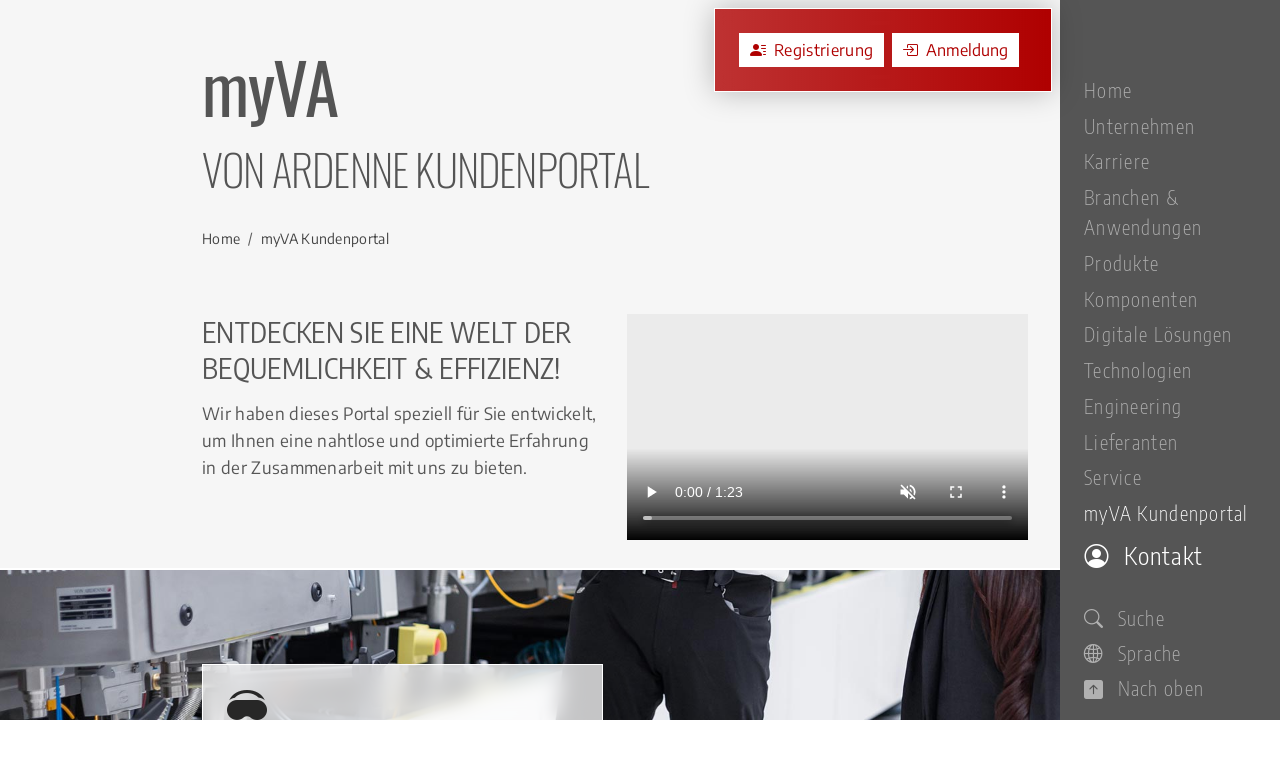

--- FILE ---
content_type: text/html; charset=utf-8
request_url: https://vonardenne.de/myva/
body_size: 14384
content:
<!DOCTYPE html>
<html dir="ltr" lang="de" translate="no">
<head>

<meta charset="utf-8">
<!-- 
	produced by mediatack GmbH, https://www.mediatack.de

	This website is powered by TYPO3 - inspiring people to share!
	TYPO3 is a free open source Content Management Framework initially created by Kasper Skaarhoj and licensed under GNU/GPL.
	TYPO3 is copyright 1998-2026 of Kasper Skaarhoj. Extensions are copyright of their respective owners.
	Information and contribution at https://typo3.org/
-->


<link rel="icon" href="/typo3conf/ext/va_template/Resources/Public/Favicons/favicon.ico" type="image/vnd.microsoft.icon">
<title>myVA Kundenportal: VA</title>
<meta http-equiv="x-ua-compatible" content="IE=edge" />
<meta name="generator" content="TYPO3 CMS" />
<meta name="description" content="Wir haben dieses Portal speziell für Sie entwickelt, um Ihnen eine nahtlose und optimierte Erfahrung in der Zusammenarbeit mit uns zu bieten." />
<meta name="viewport" content="width=device-width, initial-scale=1" />
<meta name="robots" content="index,follow" />
<meta property="og:description" content="Wir haben dieses Portal speziell für Sie entwickelt, um Ihnen eine nahtlose und optimierte Erfahrung in der Zusammenarbeit mit uns zu bieten." />
<meta property="og:locale" content="de_DE" />
<meta property="og:title" content="myVA Kundenportal" />
<meta property="og:site_name" content="VA" />
<meta property="og:url" content="https://vonardenne.de/myva/" />
<meta name="twitter:card" content="summary" />
<meta name="apple-mobile-web-app-capable" content="no" />

<link rel="stylesheet" href="/typo3temp/assets/compressed/bootstrap-4e063294bbd900624dba9d9fe5601ded.css.gzip?1752743455" media="all">
<link rel="stylesheet" href="/typo3temp/assets/compressed/bootstrap-icons-8b466780a4c052ba458bd9f4504255e9.css.gzip?1714661053" media="all">
<link rel="stylesheet" href="/typo3temp/assets/compressed/mmenu-light-60332174a5fe875217eb3fa4feb19ff3.css.gzip?1714661053" media="all">
<link rel="stylesheet" href="/typo3temp/assets/compressed/glightbox.min-e1dc97734a34b174f74fa5639f4eadc6.css.gzip?1714661053" media="all">
<link rel="stylesheet" href="/typo3temp/assets/compressed/keen-slider.min-29734d91a73913d57789d62914870d42.css.gzip?1714661053" media="all">

<link rel="stylesheet" href="/typo3temp/assets/compressed/a620513580e430a598138b1cf1b3550a-72594d95602329b5bc5ef4c0cc6514d1.css.gzip?1714661053" media="all">
<link rel="stylesheet" href="/typo3temp/assets/compressed/auto-complete-77dc9d36730607410ec2c61aef9ee5f8.css.gzip?1714661053" media="all">
<link rel="stylesheet" href="/typo3temp/assets/compressed/shariff.min-39689e281e11425175ff114e233e1fbd.css.gzip?1714661053" media="all">
<link rel="stylesheet" href="/typo3temp/assets/compressed/layout-5c191c89503616f08e4ee705bfe1fbd6.css.gzip?1763582134" media="all">
<link rel="stylesheet" href="/typo3temp/assets/compressed/content-205add610965d037c08ca7c87e28534b.css.gzip?1763582134" media="all">
<link rel="stylesheet" href="/typo3temp/assets/compressed/extensions-cc1ff0451e17b5b4c4154ec50dc84cd6.css.gzip?1752743455" media="all">
<link rel="stylesheet" href="/typo3temp/assets/compressed/additional-styles-internet-6fe43356f8ed382b9165f333f8d17ae5.css.gzip?1768479723" media="all">
<link rel="stylesheet" href="/typo3temp/assets/compressed/print-c8d5122b73bf4a42997b3acda174296f.css.gzip?1741716159" media="print">



<script src="/typo3temp/assets/compressed/bowser.min-74c24546034130c6a164acfd2bdfdb8a.js.gzip?1714661053" defer="defer"></script>
<script src="/typo3temp/assets/compressed/bootstrap.bundle.min-fd61deb283225253a1429e12bc8ad896.js.gzip?1752743454" defer="defer"></script>
<script src="/typo3temp/assets/compressed/mmenu-light-d83d149fac025be81d6761f52f06bc58.js.gzip?1714661053" defer="defer"></script>
<script src="/typo3temp/assets/compressed/glightbox.min-dca261342c193c55337cd1048366baaa.js.gzip?1752743454" defer="defer"></script>
<script src="/typo3temp/assets/compressed/keen-slider.min-c9f2253779c5ff395112812652f978b3.js.gzip?1752743454" defer="defer"></script>
<script src="/typo3temp/assets/compressed/auth0-spa-js.production-51cc4b9d268d29354e138368cdd75b4c.js.gzip?1714662521" defer="defer"></script>

<script src="/typo3temp/assets/compressed/main.min-9b4b27b5b9dce69f46559f9a8c3993a3.js.gzip?1752691587" defer="defer"></script>
<script src="/typo3temp/assets/compressed/auth0-c62abac32501bd5c62328ec2bf5c8fad.js.gzip?1714662521" defer="defer"></script>



<link rel="preload" href="/typo3conf/ext/va_template/Resources/Public/Css/Vendor/BootstrapIcons/bootstrap-icons.woff2" as="font" type="font/woff2" crossorigin />
<link rel="preload" href="/typo3conf/ext/va_template/Resources/Public/Fonts/Oswald/oswald-v56-latin-regular.woff2" as="font" type="font/woff2" crossorigin />
<link rel="preload" href="/typo3conf/ext/va_template/Resources/Public/Fonts/Oswald/oswald-v56-latin-200.woff2" as="font" type="font/woff2" crossorigin />
<link rel="preload" href="/typo3conf/ext/va_template/Resources/Public/Fonts/Oswald/oswald-v56-latin-300.woff2" as="font" type="font/woff2" crossorigin />
<link rel="preload" href="/typo3conf/ext/va_template/Resources/Public/Fonts/Oswald/oswald-v56-latin-500.woff2" as="font" type="font/woff2" crossorigin />
<link rel="preload" href="/typo3conf/ext/va_template/Resources/Public/Fonts/EncodeSans/encode-sans-v22-latin-regular.woff2" as="font" type="font/woff2" crossorigin />
<link rel="preload" href="/typo3conf/ext/va_template/Resources/Public/Fonts/EncodeSans/encode-sans-v22-latin-500.woff2" as="font" type="font/woff2" crossorigin />
<link rel="preload" href="/typo3conf/ext/va_template/Resources/Public/Fonts/EncodeSans/encode-sans-v22-latin-600.woff2" as="font" type="font/woff2" crossorigin />
<link rel="preload" href="/typo3conf/ext/va_template/Resources/Public/Fonts/EncodeSansCondensed/encode-sans-condensed-v10-latin-regular.woff2" as="font" type="font/woff2" crossorigin />
<link rel="preload" href="/typo3conf/ext/va_template/Resources/Public/Fonts/EncodeSansCondensed/encode-sans-condensed-v10-latin-500.woff2" as="font" type="font/woff2" crossorigin /><script type="application/ld+json">[{
    "@context": "https://schema.org/",
    "@type": "Corporation",
    "name": "VON ARDENNE",
    "legalName": "VON ARDENNE GmbH",
    "description": "VON ARDENNE entwickelt und fertigt Anlagen für die industrielle Vakuumbeschichtung von Materialien wie Glas, Wafer, Metallband oder Kunststofffolie.",
    "url": "https://vonardenne.de/",
    "logo": "https://vonardenne.de/typo3conf/ext/va_template/Resources/Public/Images/von_ardenne_logo_dark.svg",
    "address":
    {
        "@type": "PostalAddress",
        "streetAddress": "Am Hahnweg 8",
        "postalCode": "01328",
        "addressLocality": "Dresden",
        "addressCountry": "Deutschland"
    },
    "email": "office@vonardenne.com",
    "telephone": "+49 351 26 37 300",
    "faxNumber": "+49 351 26 37 308"
},{ "@context": "http://schema.org", "@type": "BreadcrumbList", "itemListElement":[{ "@type": "ListItem", "item": {"@id": "https://vonardenne.de/","name": "Home"},"position": 1},{ "@type": "ListItem", "item": {"@id": "https://vonardenne.de/myva/","name": "myVA Überblick"},"position": 2}] }]</script><link rel="preconnect" href="//analytics.vonardenne.com/" /><!-- Matomo -->
<script>
  var _paq = window._paq = window._paq || [];
  /* tracker methods like "setCustomDimension" should be called before "trackPageView" */
  _paq.push(['setDoNotTrack', true]);
  _paq.push(['disableCookies']);
  _paq.push(['trackPageView']);
  _paq.push(['enableLinkTracking']);
  (function() {
    var u="//analytics.vonardenne.com/";
    _paq.push(['setTrackerUrl', u+'matomo.php']);
    _paq.push(['setSiteId', '1']);
    var d=document, g=d.createElement('script'), s=d.getElementsByTagName('script')[0];
    g.async=true; g.src=u+'matomo.js'; s.parentNode.insertBefore(g,s);
  })();
</script>
<!-- End Matomo Code --><!-- Matomo Tag Manager -->
<script>
  var _mtm = window._mtm = window._mtm || [];
  _mtm.push({'mtm.startTime': (new Date().getTime()), 'event': 'mtm.Start'});
  (function() {
    var d=document, g=d.createElement('script'), s=d.getElementsByTagName('script')[0];
    g.async=true; g.src='//analytics.vonardenne.com/js/container_yXVD46vo.js'; s.parentNode.insertBefore(g,s);
  })();
</script>
<!-- End Matomo Tag Manager -->
<link rel="canonical" href="https://vonardenne.de/myva/"/>

<link rel="alternate" hreflang="de" href="https://vonardenne.de/myva/"/>
<link rel="alternate" hreflang="en" href="https://vonardenne.com/myva/"/>
<link rel="alternate" hreflang="ja" href="https://japan.vonardenne.com/myva/"/>
<link rel="alternate" hreflang="en-US" href="https://vonardenne.us/myva/"/>
<link rel="alternate" hreflang="en-MY" href="https://vonardenne.my/myva/"/>
<link rel="alternate" hreflang="en-IN" href="https://vonardenne.in/myva/"/>
<link rel="alternate" hreflang="x-default" href="https://vonardenne.de/myva/"/>
</head>
<body class="layout-0 page-1105">

<main id="main" class="simple no-header"><div id="content"><section class="content-section content-wide section-auto section-page-header frame-type-va_section"><div class="section-background"><div class="bg-image single" style="background-image: url(/fileadmin/user_upload/hintergruende/news_hg.webp)"></div></div><div class="section-content"><div class="row"><div class="col-12 col-xl-10 offset-xl-2"><div id="c13903" class="frame frame-default frame-type-va_page_header frame-layout-0"
                 ><div id="pageHeader"><div class="shape"></div><h1>myVA<small>VON ARDENNE KUNDENPORTAL</small></h1></div></div><nav id="breadcrumb" aria-label="breadcrumb"><ol class="breadcrumb"><li class="breadcrumb-item"><a href="/" title="Home">
                    Home
                </a></li><li class="breadcrumb-item"><a href="/myva/" title="myVA Überblick">
                    myVA Kundenportal
                </a></li></ol></nav></div></div></div></section><section id="c14843" class="content-section content-wide section-auto frame-type-va_section section-padding-xs"><div class="section-background" style="background-color:#ffffff;"><div class="bg-image single" style="background-image: url(/fileadmin/user_upload/hintergruende/news_hg.webp)"></div></div><div class="section-content" style="color:#555555;"><div class="row"><div class="col-12 col-xl-2"><div class="section-headline"></div></div><div class="col-12 col-xl-10 content-col"><div id="c14848" class="frame frame-default frame-type-va_grid_2cols"
     ><div class="row grid-2cols align-items-start justify-content-between"><div class="col-12 col-lg-6 col-xxl-8"><div id="c13905" class="frame frame-default frame-type-va_textbox
     
      plain-box"
     style=" color:#555555;"><div class="textbox-content"><h3 class="">
                ENTDECKEN SIE EINE WELT DER BEQUEMLICHKEIT & EFFIZIENZ!
                



            </h3><p>Wir haben dieses Portal speziell für Sie entwickelt, um Ihnen eine nahtlose und optimierte Erfahrung in der Zusammenarbeit mit uns zu bieten.</p></div></div></div><div class="col-12 col-lg-6 col-xxl-4"><div id="c21509" class="frame frame-with-gap frame-type-image frame-layout-0 frame-space-after-extra-small"
                 ><div class="ce-image ce-center ce-above"><div class="ce-gallery" data-ce-columns="1" data-ce-images="1"><div class="ce-outer"><div class="ce-inner"><div class="ce-row"><div class="ce-column"><figure class="video"><div class="video-embed ratio ratio-16x9"><video controlslist="nodownload" width="1600" controls autoplay muted loop><source src="/fileadmin/user_upload/video/indigo/film_MyVAteaser_final.mp4" type="video/mp4"></video></div></figure></div></div></div></div></div></div></div></div></div></div></div></div></div></section><section id="c13904" class="content-section content-wide section-auto frame-type-va_section"><div class="section-background" style="background-color:#ffffff;"><div class="bg-image single" style="background-image: url(/fileadmin/user_upload/myva/myVA_people_03.jpg)"></div></div><div class="section-content" style="color:#555555;"><div class="row"><div class="col-12 col-xl-2"><div class="section-headline"></div></div><div class="col-12 col-xl-10 content-col"><div id="c14845" class="frame frame-default frame-type-va_grid_2cols"
     ><div class="row grid-2cols align-items-start justify-content-between"><div class="col-12 col-lg-6 col-xxl-8"><div id="c13913" class="frame frame-default frame-type-va_textbox frame-space-after-small
     
      has-shadow has-blur"
     style=" background-color:#ffffffBF; border-color:#ffffff; color:#272727;"><div class="textbox-content"><div class="frame-icon"><i data-icon-name="bi-headset-vr" data-icon-base-name="bi-headset-vr" class="bi-headset-vr"></i></div><h3 class="">
                Augmented Reality
                



            </h3><p>Wenn jeder Handgriff sitzen muss, helfen wir Ihnen aus der Ferne über eine App und Datenbrille mit video- und audiobasierten Step-by-Step-Instruktionen. Und Ihre Hände bleiben frei.</p></div></div><div id="c13914" class="frame frame-default frame-type-va_textbox frame-space-after-small
     
      has-shadow has-blur"
     style=" background-color:#ffffffBF; border-color:#ffffff; color:#272727;"><div class="textbox-content"><div class="frame-icon"><i data-icon-name="bi-database" data-icon-base-name="bi-database" class="bi-database"></i></div><h3 class="">
                Produktdaten
                



            </h3><p>Im digitalen Produktkatalog erhalten Sie einen umfassenden Überblick über unser Portfolio, die zugehörigen Ersatzteile sowie unsere digitalen Produkte.</p></div></div><div id="c13916" class="frame frame-default frame-type-va_textbox frame-space-after-small
     
      has-shadow has-blur"
     style=" background-color:#ffffffBF; border-color:#ffffff; color:#272727;"><div class="textbox-content"><div class="frame-icon"><i data-icon-name="bi-gear" data-icon-base-name="bi-gear" class="bi-gear"></i></div><h3 class="">
                Ersatzteile
                



            </h3><p>Optimieren Sie die Ersatzteilbeschaffung, indem Sie Ihre Ersatzteile schneller identifizieren und Ihre Prozesse verschlanken.</p></div></div><div id="c13915" class="frame frame-default frame-type-va_textbox frame-space-after-small
     
      has-shadow has-blur"
     style=" background-color:#ffffffBF; border-color:#ffffff; color:#272727;"><div class="textbox-content"><div class="frame-icon"><i data-icon-name="bi-lightbulb" data-icon-base-name="bi-lightbulb" class="bi-lightbulb"></i></div><h3 class="">
                Wissensdatenbank
                



            </h3><p>Die digitale Wissensdatenbank VA&nbsp;PEDIA liefert umfassende technische Informationen wie Anleitungen und Dokumentationen.</p></div></div><div id="c14244" class="frame frame-default frame-type-image frame-layout-0"
                 ><div class="ce-image ce-center ce-above"><div class="ce-gallery" data-ce-columns="1" data-ce-images="1"><div class="ce-outer"><div class="ce-inner"><div class="ce-row"><div class="ce-column"><figure class="image"><img class="img-fluid" src="/fileadmin/user_upload/general/pfeil_rot2.png" width="1410" height="115" loading="lazy" alt="" /></figure></div></div></div></div></div></div></div><div id="c14243" class="frame frame-default frame-type-va_textbox
     
      has-shadow has-blur"
     style=" background-color:#555555BF; border-color:#ffffff; color:#ffffff;"><div class="textbox-content"><div class="frame-icon"><i data-icon-name="bi-phone-flip" data-icon-base-name="bi-phone-flip" class="bi-phone-flip"></i></div><h3 class="">
                VA App
                



            </h3><p>Informationen sind auch offline verfügbar über die myVA-Kundenportal-App.<br> Gemeinsam können wir den Service Ihrer Maschinen nachhaltig verbessern.</p></div></div></div><div class="col-12 col-lg-6 col-xxl-4"></div></div></div></div></div></div></section><section id="c13906" class="content-section content-wide section-auto frame-type-va_section"><div class="section-background" style="background-color:#ffffff;"><div class="bg-image single" style="background-image: url(/fileadmin/user_upload/hintergruende/hg4.webp)"></div></div><div class="section-content" style="color:#555555;"><div class="row"><div class="col-2 d-flex align-items-start align-items-lg-center"><div class="section-headline">Produkte</div></div><div class="col-10 content-col"><div id="c14846" class="frame frame-default frame-type-va_grid_2cols"
     ><div class="row grid-2cols align-items-start justify-content-between"><div class="col-12 col-lg-6 col-xxl-8"><div id="c13908" class="frame frame-default frame-type-va_textbox frame-space-after-small
     
      plain-box"
     style=" color:#272727;"><div class="textbox-content"><div class="h3 ">
                Unsere Produkte in myVA
                



            </div></div></div><div id="c13907" class="frame frame-default frame-type-va_category_menu frame-layout-0"
                 ><div class="row row-cols-1 row-cols-md-2 grid-auto related-list"><div class="col"><a class="related-item has-icon" href="/produkte/va-live/"><div class="related-icon"><i data-icon-name="bi-emoji-laughing" data-icon-base-name="bi-emoji-laughing" class="bi-emoji-laughing"></i></div><div class="related-info"><span class="related-title">VA LIVE</span><span class="related-desc">Virtuelle Hilfe mit AR-Brille</span><span class="related-more">Mehr erfahren</span></div></a></div><div class="col"><a class="related-item has-icon" href="/produkte/va-college/"><div class="related-icon"><i data-icon-name="bi-book" data-icon-base-name="bi-book" class="bi-book"></i></div><div class="related-info"><span class="related-title">VA COLLEGE</span><span class="related-desc">E-Learning-Plattform</span><span class="related-more">Mehr erfahren</span></div></a></div><div class="col"><a class="related-item has-icon" href="/produkte/va-pedia/"><div class="related-icon"><i data-icon-name="bi-journal-bookmark" data-icon-base-name="bi-journal-bookmark" class="bi-journal-bookmark"></i></div><div class="related-info"><span class="related-title">VA PEDIA</span><span class="related-desc">Digitale Wissensdatenbank</span><span class="related-more">Mehr erfahren</span></div></a></div><div class="col"><a class="related-item has-icon" href="/produkte/va-catalog/"><div class="related-icon"><i data-icon-name="bi-columns-gap" data-icon-base-name="bi-columns-gap" class="bi-columns-gap"></i></div><div class="related-info"><span class="related-title">VA CATALOG</span><span class="related-desc">Digitale Stückliste mit integrierten 3D-Modellen</span><span class="related-more">Mehr erfahren</span></div></a></div></div></div></div><div class="col-12 col-lg-6 col-xxl-4"></div></div></div></div></div></div></section><section id="c14904" class="content-section content-wide section-auto frame-type-va_section"><div class="section-background" style="background-color:#e8e8e8;"><div class="bg-image single" style="background-image: url(/fileadmin/user_upload/hintergruende/news_hg1_01.webp)"></div></div><div class="section-content" style="color:#555555;"><div class="row"><div class="col-2 d-flex align-items-start align-items-lg-center"><div class="section-headline">Fragen?</div></div><div class="col-10 content-col"><div id="c14906" class="frame frame-default frame-type-list frame-layout-0"
                 ><div class="tx-powermail"><form data-powermail-validate="data-powermail-validate" data-validate="html5" enctype="multipart/form-data" name="field" class="powermail_form powermail_form_13 nolabel  " action="/myva/?tx_powermail_pi1%5Baction%5D=create&amp;tx_powermail_pi1%5Bcontroller%5D=Form&amp;cHash=551fae4242fb7c570a83a9b359165c58#c14906" method="post"><div><input type="hidden" name="tx_powermail_pi1[__referrer][@extension]" value="Powermail" /><input type="hidden" name="tx_powermail_pi1[__referrer][@controller]" value="Form" /><input type="hidden" name="tx_powermail_pi1[__referrer][@action]" value="form" /><input type="hidden" name="tx_powermail_pi1[__referrer][arguments]" value="YTowOnt9a880653e2904402803b03bb422097fc7c9ffef11" /><input type="hidden" name="tx_powermail_pi1[__referrer][@request]" value="{&quot;@extension&quot;:&quot;Powermail&quot;,&quot;@controller&quot;:&quot;Form&quot;,&quot;@action&quot;:&quot;form&quot;}e5e42d25239c00e514a1bfebafcde872def1c154" /><input type="hidden" name="tx_powermail_pi1[__trustedProperties]" value="{&quot;field&quot;:{&quot;betreff&quot;:[1,1,1,1,1],&quot;ihrenachricht&quot;:1,&quot;anrede&quot;:1,&quot;namesurname&quot;:1,&quot;telefonnummer&quot;:1,&quot;email&quot;:1,&quot;firmenname&quot;:1,&quot;adressefirma&quot;:1,&quot;spam_praevention&quot;:1,&quot;__hp&quot;:1},&quot;mail&quot;:{&quot;form&quot;:1}}d8d8246eebfce4ecd5a3c124e3113d5c2de6931d" /></div><fieldset class="powermail_fieldset powermail_fieldset_30 width_50_nolabel"><legend class="powermail_legend">Betreff</legend><div class="powermail_fieldwrap powermail_fieldwrap_type_check powermail_fieldwrap_betreff  mb-1"><label for="powermail_field_betreff" class="form-label" title="">
        Bitte wählen Sie einen Betreff<span class="mandatory">*</span></label><div class="powermail_field"><div class="form-check "><input type="hidden" name="tx_powermail_pi1[field][betreff]" value="" /><input data-powermail-required-message="Eines dieser Felder muss ausgefüllt werden!" data-powermail-required="true" aria-required="true" data-powermail-errors-container=".powermail_field_error_container_betreff" data-powermail-class-handler=".powermail_fieldwrap_betreff &gt; div &gt; div" data-powermail-multiple="betreff" class="form-check-input powermail_checkbox powermail_checkbox_132" id="powermail_field_betreff_1" type="checkbox" name="tx_powermail_pi1[field][betreff][]" value="Allgemeine Anfrage" /><label class="form-check-label" for="powermail_field_betreff_1">
                    Allgemeine Anfrage
                </label></div><div class="form-check "><input data-powermail-multiple="betreff" class="form-check-input powermail_checkbox powermail_checkbox_132" id="powermail_field_betreff_2" type="checkbox" name="tx_powermail_pi1[field][betreff][]" value="Technischer Kundendienst" /><label class="form-check-label" for="powermail_field_betreff_2">
                    Technischer Kundendienst
                </label></div><div class="form-check "><input data-powermail-multiple="betreff" class="form-check-input powermail_checkbox powermail_checkbox_132" id="powermail_field_betreff_3" type="checkbox" name="tx_powermail_pi1[field][betreff][]" value="Vertrieb" /><label class="form-check-label" for="powermail_field_betreff_3">
                    Vertrieb
                </label></div><div class="form-check "><input data-powermail-multiple="betreff" class="form-check-input powermail_checkbox powermail_checkbox_132" id="powermail_field_betreff_4" type="checkbox" name="tx_powermail_pi1[field][betreff][]" value="myVA" /><label class="form-check-label" for="powermail_field_betreff_4">
                    myVA
                </label></div><div class="form-check "><input data-powermail-multiple="betreff" class="form-check-input powermail_checkbox powermail_checkbox_132" id="powermail_field_betreff_5" type="checkbox" name="tx_powermail_pi1[field][betreff][]" value="Bestellungen" /><label class="form-check-label" for="powermail_field_betreff_5">
                    Bestellungen
                </label></div><div class="powermail_field_error_container powermail_field_error_container_betreff"></div></div></div><div class="powermail_fieldwrap powermail_fieldwrap_type_textarea powermail_fieldwrap_ihrenachricht  mb-1 form-floating"><textarea rows="5" cols="20" placeholder="Ihre Nachricht" class="powermail_textarea form-control " id="powermail_field_ihrenachricht" name="tx_powermail_pi1[field][ihrenachricht]"></textarea><label for="powermail_field_ihrenachricht" class="form-label" title="">
        Ihre Nachricht
    </label></div></fieldset><fieldset class="powermail_fieldset powermail_fieldset_31 width_50_nolabel"><legend class="powermail_legend">Send</legend><div class="powermail_fieldwrap powermail_fieldwrap_type_select powermail_fieldwrap_anrede  mb-1 form-floating"><select required="required" aria-required="true" data-powermail-required-message="Dieses Feld muss ausgefüllt werden!" class="powermail_select form-select " id="powermail_field_anrede" name="tx_powermail_pi1[field][anrede]"><option value="Herr">Herr</option><option value="Frau">Frau</option><option value="Divers">Divers</option></select><label for="powermail_field_anrede" class="form-label" title="">
        Anrede<span class="mandatory">*</span></label></div><div class="powermail_fieldwrap powermail_fieldwrap_type_input powermail_fieldwrap_namesurname  mb-1 form-floating"><input required="required" aria-required="true" data-powermail-required-message="Dieses Feld muss ausgefüllt werden!" placeholder="Vorname Nachname *" class="powermail_input form-control " id="powermail_field_namesurname" type="text" name="tx_powermail_pi1[field][namesurname]" value="" /><label for="powermail_field_namesurname" class="form-label" title="">
        Vorname Nachname<span class="mandatory">*</span></label></div><div class="powermail_fieldwrap powermail_fieldwrap_type_input powermail_fieldwrap_telefonnummer  mb-1 form-floating"><input required="required" aria-required="true" data-powermail-required-message="Dieses Feld muss ausgefüllt werden!" pattern="^(\+\d{1,4}|0+\d{1,5}|\(\d{1,5})[\d\s\/\(\)-]*\d+$" data-powermail-error-message="Keine gültige Telefonnummer!" placeholder="Telefonnummer *" class="powermail_input form-control " id="powermail_field_telefonnummer" type="tel" name="tx_powermail_pi1[field][telefonnummer]" value="" /><label for="powermail_field_telefonnummer" class="form-label" title="">
        Telefonnummer<span class="mandatory">*</span></label></div><div class="powermail_fieldwrap powermail_fieldwrap_type_input powermail_fieldwrap_email  mb-1 form-floating"><input required="required" aria-required="true" data-powermail-required-message="Dieses Feld muss ausgefüllt werden!" data-powermail-error-message="Keine gültige E-Mail-Adresse!" placeholder="Please enter your e-mail here: *" class="powermail_input form-control " id="powermail_field_email" type="email" name="tx_powermail_pi1[field][email]" value="" /><label for="powermail_field_email" class="form-label" title="">
        E-Mail-Adresse<span class="mandatory">*</span></label></div><div class="powermail_fieldwrap powermail_fieldwrap_type_input powermail_fieldwrap_firmenname  mb-1 form-floating"><input required="required" aria-required="true" data-powermail-required-message="Dieses Feld muss ausgefüllt werden!" placeholder="Firmenname *" class="powermail_input form-control " id="powermail_field_firmenname" type="text" name="tx_powermail_pi1[field][firmenname]" value="" /><label for="powermail_field_firmenname" class="form-label" title="">
        Unternehmensname<span class="mandatory">*</span></label></div><div class="powermail_fieldwrap powermail_fieldwrap_type_textarea powermail_fieldwrap_adressefirma  mb-1 form-floating"><textarea required="required" aria-required="true" data-powermail-required-message="Dieses Feld muss ausgefüllt werden!" rows="5" cols="20" placeholder="[Strasse]
[Hausnummer]
[PLZ]
[Ort] *" class="powermail_textarea form-control " id="powermail_field_adressefirma" name="tx_powermail_pi1[field][adressefirma]"></textarea><label for="powermail_field_adressefirma" class="form-label" title="">
        Unternehmensadresse<span class="mandatory">*</span></label></div><div class="powermail_fieldwrap powermail_fieldwrap_type_captcha powermail_fieldwrap_spam_praevention  mb-1"><div class="captcha-wrapper"><div class="form-floating"><input required="required" data-powermail-errors-container=".powermail_field_error_container_spam_praevention" data-powermail-class-handler="#powermail_field_spam_praevention" data-powermail-required-message="Dieses Feld muss ausgefüllt werden!" placeholder="Spam-Prävention" class="powermail_captcha form-control " id="powermail_field_spam_praevention" type="text" name="tx_powermail_pi1[field][spam_praevention]" value="" /><label for="powermail_field_spam_praevention" class="form-label" title="Bitte tragen Sie das Ergebnis ein.">
        Spam-Prävention
    </label></div><img src="/typo3temp/assets/tx_powermail/Captcha539.png?hash=Jil2ZFCB" alt="captcha" class="powermail_captchaimage" id="powermail_captchaimage" /></div><div class="powermail_field_error_container powermail_field_error_container_spam_praevention"></div><div class="form-text">Bitte tragen Sie das Ergebnis ein.</div></div><div class="powermail_fieldwrap powermail_fieldwrap_type_submit powermail_fieldwrap_submit  mb-1"><div class="powermail_field "><input class="btn btn-danger powermail_submit" type="submit" value="Absenden" /></div></div></fieldset><input class="powermail_form_uid" type="hidden" name="tx_powermail_pi1[mail][form]" value="13" /><div style="margin-left: -99999px; position: absolute;"><label for="powermail_hp_13">
			Bitte dieses Feld NICHT ausfüllen!
		</label><input autocomplete="new-powermail-hp-13" aria-hidden="true" id="powermail_hp_13" tabindex="-1" type="text" name="tx_powermail_pi1[field][__hp]" value="" /></div></form></div>
</div><div id="c14905" class="frame frame-default frame-type-va_textbox
     
      plain-box"
     style=" color:#555555;"><div class="textbox-content"><p>Bitte füllen Sie alle Felder aus.&nbsp; (*) bedeutet Pflichtfeld</p></div></div></div></div></div></section><section id="c13924" class="content-section content-wide section-auto frame-type-va_section contact_box"><div class="section-background" style="background-color:#e8e8e8;"><div class="bg-image single" style="background-image: url(/fileadmin/user_upload/hintergruende/contact_hg.webp)"></div></div><div class="section-content" style="color:#555555;"><div class="row"><div class="col-2 d-flex align-items-start align-items-lg-center"><div class="section-headline">Kontact</div></div><div class="col-10 content-col"><div id="c13927" class="frame frame-default frame-type-va_grid_2cols"
     ><div class="row grid-2cols align-items-start justify-content-between"><div class="col-12 col-lg-6"><div id="c13930" class="frame frame-default frame-type-list frame-layout-0 frame-space-after-small"
                 ><div class="news"><!--TYPO3SEARCH_end--><div class="news-list-view news-layout-trade-fair" id="news-container-13930"><!--
	=====================
		Partials/List/Item.html
--><div class="article articletype-0"><div class="fair-date"><i class="bi bi-calendar3-week-fill"></i>
            20.01.2026 - 22.01.2026
        </div><div class="fair-title">
        SPIE Photonics West 2026
    </div><div class="fair-info"><p>San Francisco, CA, USA</p><p>The Moscone Center</p><p>Booth&nbsp;2261</p></div></div><!--
	=====================
		Partials/List/Item.html
--><div class="article articletype-0"><div class="fair-date"><i class="bi bi-calendar3-week-fill"></i>
            23.01. bis 25.01.2026
        </div><div class="fair-title">
        Karriere Start
    </div><div class="fair-info"><p>Messe Dresden</p></div></div><!--
	=====================
		Partials/List/Item.html
--><div class="article articletype-0"><div class="fair-date"><i class="bi bi-calendar3-week-fill"></i>
            6.2.2026
        </div><div class="fair-title">
        Onkel Sax: Evangelisches Schulzentrum Pirna
    </div></div><!--
	=====================
		Partials/List/Item.html
--><div class="article articletype-0"><div class="fair-date"><i class="bi bi-calendar3-week-fill"></i>
            26.2.2026
        </div><div class="fair-title">
        Jobmesse Dresden
    </div><div class="fair-info"><p>Rudolf Harbig Stadion</p></div></div><!--
	=====================
		Partials/List/Item.html
--><div class="article articletype-0"><div class="fair-date"><i class="bi bi-calendar3-week-fill"></i>
            25.03. bis 26.03.2026
        </div><div class="fair-title">
        Realitätsnahe Bewerbungsgespräche: 101. Oberschule Dresden 
    </div></div></div><!--TYPO3SEARCH_begin--></div></div></div><div class="col-12 col-lg-6"><div id="c13933" class="frame frame-default frame-type-list frame-layout-0"
                 ><div class="tx-ttaddress"><!--TYPO3SEARCH_end--><div class="vcard" itemscope itemtype="https://schema.org/Person"><div class="row g-0"><div class="col-12 col-sm-4 col-image"><div class="contact-image" style="background-image: url(/fileadmin/_processed_/8/d/csm_BA_PSS_02_64e2e8963c.webp)"></div></div><div class="col-12 col-sm-8 col-info"><div class="contact-info"><div class="contact-name">Jana Schilling</div><p class="contact-employment"><span class="contact-position" itemprop="jobTitle">Technical Sales Manager</span><span class="contact-company">VON ARDENNE GmbH</span></p><ul class="list-unstyled"><li><a href="tel:+493512637487" title="Jana Schilling anrufen (Festnetz)"><i class="bi bi-telephone-fill"></i><span itemprop="telephone">+49 351 2637487</span></a></li><li><a class="contact-mail" title="Jana Schilling eine E-Mail schreiben" href="mailto:support@vonardenne.com?subject=Ihre%20Nachricht%20an%20Jana%20Schilling%20zum%20Thema"><i class="bi bi-envelope-at-fill"></i>E-Mail</a></li></ul></div></div></div></div><!--TYPO3SEARCH_begin--></div></div></div></div></div></div></div></div></section><section id="c13918" class="content-section content-wide section-auto frame-type-va_section news_box hide-empty-news"><div class="section-background" style="background-color:#ffffff;"><div class="bg-image single" style="background-image: url(/fileadmin/user_upload/hintergruende/news_hg.webp)"></div></div><div class="section-content" style="color:#555555;"><div class="row"><div class="col-2 d-flex align-items-start align-items-lg-center"><div class="section-headline">Media</div></div><div class="col-10 content-col"><div id="c13921" class="frame frame-default frame-type-list frame-layout-0"
                 ><div class="news"><!--TYPO3SEARCH_end--><div class=""></div><div class="news-list-view news-layout-blog news-vertical news-slider" id="news-container-13921"><div class="keen-slider slider-news-3cols"><div class="keen-slider__slide"><div class="article articletype-0" itemscope="itemscope" itemtype="https://schema.org/Article"><div class="news-image" style="background-image: url(/fileadmin/_processed_/0/0/csm_display-coatings-blured-vonardenne_4b5d25afdb.webp)"></div><div class="news-info"><div class="header" itemprop="headline">Lower Costs &amp; Longer Lifetime: Functional Coatings for Automotive Displays</div><div class="teaser-text" itemprop="description"><p>Mid console displays are becoming a central point of interaction, both as interactive information displays and for haptic input. The optical quality,…</p></div></div><a itemprop="url" class="link-more" title="Lower Costs &amp; Longer Lifetime: Functional Coatings for Automotive Displays" href="/news/lower-costs-longer-lifetime-functional-coatings-for-automotive-displays/"><span>Mehr erfahren</span><em class="visually-hidden">Lower Costs &amp; Longer Lifetime: Functional Coatings for Automotive Displays</em></a></div></div><div class="keen-slider__slide"><div class="article articletype-0" itemscope="itemscope" itemtype="https://schema.org/Article"><div class="news-image" style="background-image: url(/fileadmin/_processed_/2/3/csm_Operator_testing_software_753d6a77cd.jpg)"></div><div class="news-info"><div class="header" itemprop="headline">What Are the Next Steps on the Road to Smart Manufacturing in Glass Coating?</div><div class="teaser-text" itemprop="description"><p>Recently, if you follow a conversation about technological development in the glass industry, certain terms are likely to come up such as Industrie…</p></div></div><a itemprop="url" class="link-more" title="What Are the Next Steps on the Road to Smart Manufacturing in Glass Coating?" href="/news/what-are-the-next-steps-on-the-road-to-smart-manufacturing-in-glass-coating/"><span>Mehr erfahren</span><em class="visually-hidden">What Are the Next Steps on the Road to Smart Manufacturing in Glass Coating?</em></a></div></div><div class="keen-slider__slide"><div class="article articletype-0" itemscope="itemscope" itemtype="https://schema.org/Article"><div class="news-image" style="background-image: url(/fileadmin/_processed_/e/0/csm_VON_ARDENNE_article_pic1_067c916a10.jpg)"></div><div class="news-info"><div class="header" itemprop="headline">Digital Solutions for Resource Efficiency in Glass Coating</div><div class="teaser-text" itemprop="description"><p>The recent discussion about climate neutrality and shifting the energy industry towards it is focusing on the development of renewable energy sources.…</p></div></div><a itemprop="url" class="link-more" title="Digital Solutions for Resource Efficiency in Glass Coating" href="/news/digital-solutions-for-resource-efficiency-in-glass-coating/"><span>Mehr erfahren</span><em class="visually-hidden">Digital Solutions for Resource Efficiency in Glass Coating</em></a></div></div><div class="keen-slider__slide"><div class="article articletype-0" itemscope="itemscope" itemtype="https://schema.org/Article"><div class="news-image" style="background-image: url(/fileadmin/_processed_/7/6/csm_PEM_plasma_b3349aa87a.jpg)"></div><div class="news-info"><div class="header" itemprop="headline">Die Entwicklung von Prozesskontrollsystemen für Sputter-Prozesse</div><div class="teaser-text" itemprop="description"><p>Die Prozesssteuerung von Sputter-Prozessen hat eine lange Geschichte und viele Sensoren und Ansätze wurden untersucht und eingesetzt. Aber wie hat sie…</p></div></div><a itemprop="url" class="link-more" title="Die Entwicklung von Prozesskontrollsystemen für Sputter-Prozesse" href="/news/the-development-of-process-control-systems-for-sputtering-1/"><span>Mehr erfahren</span><em class="visually-hidden">Die Entwicklung von Prozesskontrollsystemen für Sputter-Prozesse</em></a></div></div><div class="keen-slider__slide"><div class="article articletype-0" itemscope="itemscope" itemtype="https://schema.org/Article"><div class="news-image" style="background-image: url(/fileadmin/_processed_/1/d/csm_myVA-release_image02_30ac86254d.webp)"></div><div class="news-info"><div class="header" itemprop="headline">Kundenportal „myVA“ ab jetzt verfügbar</div><div class="teaser-text" itemprop="description"><p>Es ist da: das myVA Kundenportal. VON ARDENNE hat es mit dem Ziel entwickelt, Interaktionen zu vereinfachen, wertvolle Erkenntnisse zu liefern und die…</p></div></div><a itemprop="url" class="link-more" title="Kundenportal „myVA“ ab jetzt verfügbar" href="/news/kundenportal-myva-ab-jetzt-verfuegbar/"><span>Mehr erfahren</span><em class="visually-hidden">Kundenportal „myVA“ ab jetzt verfügbar</em></a></div></div></div></div><!--TYPO3SEARCH_begin--></div></div></div></div></div></section></div></main><div id="myva"><div id="myvaUserData" class="d-none mb-1"><dl class="clearfix"><dt>Name</dt><dd id="auth0UserName"></dd><dt>E-Mail</dt><dd id="auth0UserEmail"></dd></dl></div><div id="myvaButtons"><a class="btn btn-sm disabled" id="auth0Register" rel="nofollow" href="/myva/myva-registrierung/"><i class="bi bi-person-lines-fill"></i>Registrierung</a><a class="btn btn-sm disabled" id="myvaDashboard" rel="nofollow" href="/myva/dashboard/"><i class="bi bi-person-fill-lock"></i>Dashboard</a><button type="button" class="btn btn-sm" id="auth0Login" rel="nofollow" disabled><i class="bi bi-box-arrow-in-right"></i>Anmeldung</button><button type="button" class="btn btn-sm" id="auth0Logout" rel="nofollow" disabled><i class="bi bi-box-arrow-right"></i>Abmeldung</button></div></div><footer id="footer" class="simple no-header"><div class="logo text-center mb-2"><img class="img-fluid" src="/typo3conf/ext/va_template/Resources/Public/Images/von_ardenne_logo_light.svg" width="250" height="24" alt="" /></div><hr><div class="row mt-2"><div class="col-12 col-md-6 d-flex justify-content-center justify-content-md-end"><nav class="nav"><a href="/impressum/" class="nav-link">Impressum</a><a href="/datenschutzerklaerung/" class="nav-link">Da­ten­schut­z­er­klä­rung</a></nav></div><div class="col-12 col-md-6 d-flex justify-content-center justify-content-md-start"><div class="copyright">&copy; VON ARDENNE GmbH 2026</div></div></div></footer><div id="sidebar" class="simple no-header"><a href="/" title="Home" id="logo"></a><a href="/" title="Home" id="miniLogo"></a><div id="sidebarCta"><i class="bi bi-list" id="ctaMenu"></i><i class="bi bi-person-circle cta-button" id="ctaContact" data-sub-content="sidebarContentContact"></i><i class="bi bi-globe2 cta-button" id="ctaLang" data-sub-content="sidebarContentLang"></i><i class="bi bi-search" id="ctaSearch" data-bs-toggle="offcanvas" data-bs-target="#offcanvasSearch" aria-controls="offcanvasSearch"></i></div><nav id="navbar"><ul class="nav flex-column"><li class="nav-item"><a class="nav-link" href="/">Home</a></li><li class="nav-item"><button type="button" class="nav-link toggle-sidebar-content" data-sub-content="subNav7">
                            Unternehmen
                        </button><div id="subNav7" class="sidebar-content"><div class="sidebar-header"><p class="sidebar-abstract"></p></div><ul class="lvl2 nav flex-column"><li class="nav-item"><a href="/unternehmen/" title="Unternehmen" class="nav-link"
                               >
                                Das Unternehmen im Überblick
                            </a></li><li class="nav-item"><a href="/unternehmen/unternehmensstruktur/" title="Unternehmensstruktur" class="nav-link"
                                       >
                                        Unternehmensstruktur
                                    </a></li><li class="nav-item"><a href="/unternehmen/weltweit/" title="Weltweit" class="nav-link"
                                       >
                                        Weltweit
                                    </a></li><li class="nav-item"><a href="/unternehmen/verantwortung/" title="Verantwortung" class="nav-link"
                                       >
                                        Verantwortung
                                    </a><ul class="lvl3 nav flex-column"><li class="nav-item"><a href="/unternehmen/verantwortung/compliance/" title="Compliance" class="nav-link"
                                                       >
                                                        Compliance
                                                    </a></li></ul></li><li class="nav-item"><a href="/unternehmen/qualitaetsmanagement/" title="Qualitätsmanagement" class="nav-link"
                                       >
                                        Qualitätsmanagement
                                    </a></li><li class="nav-item"><a href="/unternehmen/foerderprojekte/" title="Förderprojekte" class="nav-link"
                                       >
                                        Förderprojekte
                                    </a></li><li class="nav-item"><a href="/unternehmen/presse-events/" title="Presse &amp; Events" class="nav-link"
                                       >
                                        Presse &amp; Events
                                    </a></li><li class="nav-item"><a href="/unternehmen/kontakt/" title="Kontakt" class="nav-link"
                                       >
                                        Kontakt
                                    </a></li></ul></div></li><li class="nav-item"><button type="button" class="nav-link toggle-sidebar-content" data-sub-content="subNav6">
                            Karriere
                        </button><div id="subNav6" class="sidebar-content"><div class="sidebar-header"><p class="sidebar-abstract"></p></div><ul class="lvl2 nav flex-column"><li class="nav-item"><a href="/karriere/" title="Karriere" class="nav-link"
                               >
                                Überblick
                            </a></li><li class="nav-item"><a href="/karriere/jobs/" title="Jobs" class="nav-link"
                                       >
                                        Jobs
                                    </a></li><li class="nav-item"><a href="/karriere/benefits/" title="Benefits" class="nav-link"
                                       >
                                        Benefits
                                    </a></li><li class="nav-item"><a href="/karriere/ausbildung/" title="Ausbildung" class="nav-link"
                                       >
                                        Ausbildung
                                    </a></li><li class="nav-item"><a href="/karriere/duales-studium/" title="Duales Studium" class="nav-link"
                                       >
                                        Duales Studium
                                    </a></li><li class="nav-item"><a href="/karriere/praktikum/" title="Praktikum" class="nav-link"
                                       >
                                        Praktikum
                                    </a></li><li class="nav-item"><a href="/karriere/job-liste-weltweit/" title="Job Liste weltweit" class="nav-link"
                                       >
                                        Job Liste weltweit
                                    </a></li></ul></div></li><li class="nav-item"><button type="button" class="nav-link toggle-sidebar-content" data-sub-content="subNav217">
                            Branchen & Anwendungen
                        </button><div id="subNav217" class="sidebar-content"><div class="sidebar-header"><p class="sidebar-abstract"></p></div><ul class="lvl2 nav flex-column"><li class="nav-item"><a href="/branchen-anwendungen/" title="Branchen &amp; Anwendungen" class="nav-link"
                               >
                                Überblick
                            </a></li><li class="nav-item"><a href="/branchen-anwendungen/architektur-fahrzeugglas/" title="Architektur- &amp; Fahr­zeug­glas" class="nav-link"
                                       >
                                        Architektur- &amp; Fahr­zeug­glas
                                    </a></li><li class="nav-item"><a href="/branchen-anwendungen/elektronik/" title="Elektronik" class="nav-link"
                                       >
                                        Elektronik
                                    </a></li><li class="nav-item"><a href="/branchen-anwendungen/halbleiter/" title="Halbleiter" class="nav-link"
                                       >
                                        Halbleiter
                                    </a></li><li class="nav-item"><a href="/branchen-anwendungen/wasserstoff-brennstoffzelle/" title="Wasserstoff &amp; Brennstoffzelle" class="nav-link"
                                       >
                                        Wasserstoff &amp; Brennstoffzelle
                                    </a></li><li class="nav-item"><a href="/branchen-anwendungen/displays/" title="Displays" class="nav-link"
                                       >
                                        Displays
                                    </a></li><li class="nav-item"><a href="/branchen-anwendungen/batterie/" title="Batterie" class="nav-link"
                                       >
                                        Batterie
                                    </a></li><li class="nav-item"><a href="/branchen-anwendungen/luft-raumfahrt/" title="Luft- &amp; Raumfahrt" class="nav-link"
                                       >
                                        Luft- &amp; Raumfahrt
                                    </a></li><li class="nav-item"><a href="/branchen-anwendungen/verpackung/" title="Verpackung" class="nav-link"
                                       >
                                        Verpackung
                                    </a></li><li class="nav-item"><a href="/branchen-anwendungen/optik/" title="Optik" class="nav-link"
                                       >
                                        Optik
                                    </a></li><li class="nav-item"><a href="/branchen-anwendungen/photovoltaik/" title="Photovoltaik" class="nav-link"
                                       >
                                        Photovoltaik
                                    </a></li></ul></div></li><li class="nav-item"><button type="button" class="nav-link toggle-sidebar-content" data-sub-content="subNav3">
                            Produkte
                        </button><div id="subNav3" class="sidebar-content"><div class="sidebar-header"><p class="sidebar-abstract"></p></div><ul class="lvl2 nav flex-column"><li class="nav-item"><a href="/produkte/" title="Produkte" class="nav-link"
                               >
                                Überblick
                            </a></li><li class="nav-item"><a href="/produkte/portfolio-alle-beschichtungsanlagen/" title="Portfolio: Alle Beschichtungsanlagen" class="nav-link"
                                       >
                                        Portfolio: Alle Beschichtungsanlagen
                                    </a></li><li class="nav-item"><a href="/produkte/nach-produktionskapazitaet/" title="Nach Produktionskapazität" class="nav-link"
                                       >
                                        Nach Produktionskapazität
                                    </a><ul class="lvl3 nav flex-column"><li class="nav-item"><a href="/produkte/nach-produktionskapazitaet/produktionsanlagen/" title="Produktionsanlagen" class="nav-link"
                                                       >
                                                        Produktionsanlagen
                                                    </a></li><li class="nav-item"><a href="/produkte/nach-produktionskapazitaet/pilotanlagen/" title="Pilotanlagen" class="nav-link"
                                                       >
                                                        Pilotanlagen
                                                    </a></li><li class="nav-item"><a href="/produkte/nach-produktionskapazitaet/forschungsanlagen/" title="Forschungsanlagen" class="nav-link"
                                                       >
                                                        Forschungsanlagen
                                                    </a></li></ul></li><li class="nav-item"><a href="/produkte/nach-substratform/" title="Nach Substratform" class="nav-link"
                                       >
                                        Nach Substratform
                                    </a><ul class="lvl3 nav flex-column"><li class="nav-item"><a href="/produkte/nach-substratform/rolle-zu-rolle-anlagen/" title="Rolle-zu-Rolle-Anlagen" class="nav-link"
                                                       >
                                                        Rolle-zu-Rolle-Anlagen
                                                    </a></li><li class="nav-item"><a href="/produkte/nach-substratform/sheet-to-sheet/" title="Sheet to sheet" class="nav-link"
                                                       >
                                                        Sheet to sheet
                                                    </a></li><li class="nav-item"><a href="/produkte/nach-substratform/batch/" title="Batch" class="nav-link"
                                                       >
                                                        Batch
                                                    </a></li></ul></li></ul></div></li><li class="nav-item"><button type="button" class="nav-link toggle-sidebar-content" data-sub-content="subNav164">
                            Komponenten
                        </button><div id="subNav164" class="sidebar-content"><div class="sidebar-header"><p class="sidebar-abstract"></p></div><ul class="lvl2 nav flex-column"><li class="nav-item"><a href="/komponenten/" title="Komponenten" class="nav-link"
                               >
                                Komponenten
                            </a></li><li class="nav-item"><a href="/komponenten/sputtern/" title="Sputtern" class="nav-link"
                                       >
                                        Sputtern
                                    </a></li><li class="nav-item"><a href="/komponenten/elektronenstrahlschmelzen-verdampfen/" title="Elektronen­strahl­schmelzen &amp; Verdampfen" class="nav-link"
                                       >
                                        Elektronen­strahl­schmelzen &amp; Verdampfen
                                    </a></li><li class="nav-item"><a href="/komponenten/messsysteme/" title="Messsysteme" class="nav-link"
                                       >
                                        Messsysteme
                                    </a></li><li class="nav-item"><a href="/komponenten/vorbehandlung/" title="Vorbehandlung" class="nav-link"
                                       >
                                        Vorbehandlung
                                    </a></li></ul></div></li><li class="nav-item"><button type="button" class="nav-link toggle-sidebar-content" data-sub-content="subNav364">
                            Digitale Lösungen
                        </button><div id="subNav364" class="sidebar-content"><div class="sidebar-header"><p class="sidebar-abstract"></p></div><ul class="lvl2 nav flex-column"><li class="nav-item"><a href="/digitale-loesungen/" title="Digitale Lösungen" class="nav-link"
                               >
                                Digitale Lösungen
                            </a></li><li class="nav-item"><a href="/digitale-loesungen/va-indigo/" title="VA INDIGO" class="nav-link"
                                       >
                                        VA INDIGO
                                    </a></li></ul></div></li><li class="nav-item"><button type="button" class="nav-link toggle-sidebar-content" data-sub-content="subNav5">
                            Technologien
                        </button><div id="subNav5" class="sidebar-content"><div class="sidebar-header"><p class="sidebar-abstract"></p></div><ul class="lvl2 nav flex-column"><li class="nav-item"><a href="/technologien/" title="Technologien" class="nav-link"
                               >
                                Überblick
                            </a></li><li class="nav-item"><a href="/technologien/magnetron-sputtern/" title="Magnetron-Sputtern" class="nav-link"
                                       >
                                        Magnetron-Sputtern
                                    </a></li><li class="nav-item"><a href="/technologien/elektronenstrahltechnologie/" title="Elektronen­strahl­technologie" class="nav-link"
                                       >
                                        Elektronen­strahl­technologie
                                    </a></li><li class="nav-item"><a href="/technologien/thermisches-verdampfen/" title="Thermisches Verdampfen" class="nav-link"
                                       >
                                        Thermisches Verdampfen
                                    </a></li><li class="nav-item"><a href="/technologien/high-current-laser-arc-verdampfen/" title="High-Current-Laser-Arc-Verdampfen" class="nav-link"
                                       >
                                        High-Current-Laser-Arc-Verdampfen
                                    </a></li><li class="nav-item"><a href="/technologien/schiffchenverdampfung/" title="Schiffchenverdampfung" class="nav-link"
                                       >
                                        Schiffchenverdampfung
                                    </a></li></ul></div></li><li class="nav-item"><button type="button" class="nav-link toggle-sidebar-content" data-sub-content="subNav4">
                            Engineering
                        </button><div id="subNav4" class="sidebar-content"><div class="sidebar-header"><p class="sidebar-abstract"></p></div><ul class="lvl2 nav flex-column"><li class="nav-item"><a href="/engineering/" title="Engineering" class="nav-link"
                               >
                                Überblick
                            </a></li><li class="nav-item"><a href="/engineering/reinraum/" title="Reinraum" class="nav-link"
                                       >
                                        Reinraum
                                    </a></li><li class="nav-item"><a href="/engineering/simulation/" title="Simulation" class="nav-link"
                                       >
                                        Simulation
                                    </a></li><li class="nav-item"><a href="/engineering/technology-application-center/tac/" title="Technology &amp; Application Center" class="nav-link"
                                       >
                                        Technology &amp; Application Center
                                    </a></li></ul></div></li><li class="nav-item"><button type="button" class="nav-link toggle-sidebar-content" data-sub-content="subNav223">
                            Lieferanten
                        </button><div id="subNav223" class="sidebar-content"><div class="sidebar-header"><p class="sidebar-abstract"></p></div><ul class="lvl2 nav flex-column"><li class="nav-item"><a href="/lieferanten/" title="Lieferanten" class="nav-link"
                               >
                                Überblick
                            </a></li><li class="nav-item"><a href="https://vonardenne.de/lieferanten/#c1482" title="Logistik" class="nav-link"
                                       >
                                        Logistik
                                    </a></li><li class="nav-item"><a href="https://vonardenne.de/lieferanten/#c1510" title="Einkaufsbedingungen &amp; Verhaltenscodex" class="nav-link"
                                       >
                                        Einkaufsbedingungen &amp; Verhaltenscodex
                                    </a></li><li class="nav-item"><a href="/lieferanten/standards-freigaben/" title="Normen, Standards &amp; Freigaben" class="nav-link"
                                       >
                                        Normen, Standards &amp; Freigaben
                                    </a></li><li class="nav-item"><a href="https://vonardenne.de/lieferanten/#c1557" title="Lieferantenqualifizierung" class="nav-link"
                                       >
                                        Lieferantenqualifizierung
                                    </a></li><li class="nav-item"><a href="https://vonardenne.de/lieferanten/#c1527" title="Neulieferanten" class="nav-link"
                                       >
                                        Neulieferanten
                                    </a></li><li class="nav-item"><a href="https://vonardenne.de/lieferanten/#c3136" title="Lieferantenportal" class="nav-link"
                                       >
                                        Lieferantenportal
                                    </a></li><li class="nav-item"><a href="/lieferanten/ups/" title="UPS" class="nav-link"
                                       >
                                        UPS
                                    </a></li></ul></div></li><li class="nav-item"><button type="button" class="nav-link toggle-sidebar-content" data-sub-content="subNav238">
                            Service
                        </button><div id="subNav238" class="sidebar-content"><div class="sidebar-header"><p class="sidebar-abstract"></p></div><ul class="lvl2 nav flex-column"><li class="nav-item"><a href="/service/" title="Service" class="nav-link"
                               >
                                Überblick
                            </a></li><li class="nav-item"><a href="https://app.vonardenne.biz/" title="VA TRIMSHIM" class="nav-link"
                                       >
                                        VA TRIMSHIM
                                    </a></li><li class="nav-item"><a href="/service/digitale-trainings/" title="Digitale Trainings" class="nav-link"
                                       >
                                        Digitale Trainings
                                    </a></li></ul></div></li><li class="nav-item"><button type="button" class="nav-link active toggle-sidebar-content" data-sub-content="subNav1105">
                            myVA Kundenportal
                        </button><div id="subNav1105" class="sidebar-content"><div class="sidebar-header"><p class="sidebar-abstract"></p></div><ul class="lvl2 nav flex-column"><li class="nav-item"><a href="/myva/" title="myVA Kundenportal" class="nav-link active current"
                               >
                                myVA Überblick
                            </a></li><li class="nav-item"><a href="/myva/myva-registrierung/" title="myVA Registrierung" class="nav-link"
                                       >
                                        myVA Registrierung
                                    </a></li></ul></div></li></ul></nav><div id="sidebarService"><div id="contactTeaser"><button type="button" class="btn toggle-sidebar-content" data-sub-content="sidebarContentContact"><i class="bi bi-person-circle"></i> Kontakt
                    </button><div id="sidebarContentContact" class="sidebar-content"><div class="sidebar-header"><p class="sidebar-abstract"></p></div><div class="sidebar-contact"><div class="tx-ttaddress"><!--TYPO3SEARCH_end--><div class="vcard" itemscope itemtype="https://schema.org/Person"><div class="row g-0"><div class="col-12 col-sm-4 col-image"><div class="contact-image" style="background-image: url(/fileadmin/_processed_/5/4/csm_VA_02_c24a53532e.webp)"></div></div><div class="col-12 col-sm-8 col-info"><div class="contact-info"><div class="contact-name">VON ARDENNE GmbH</div><p class="contact-address">
                        Am Hahnweg 8<br>
                        01328 Dresden<br>
                        Germany
                    </p><ul class="list-unstyled"><li><a href="tel:+493512637300" title="VON ARDENNE GmbH anrufen (Festnetz)"><i class="bi bi-telephone-fill"></i><span itemprop="telephone">+49 351 2637 300</span></a></li><li><a class="contact-mail" title="VON ARDENNE GmbH eine E-Mail schreiben" href="mailto:office@vonardenne.com?subject=Ihre%20Nachricht%20an%20VON%20ARDENNE%20GmbH%20zum%20Thema"><i class="bi bi-envelope-at-fill"></i>E-Mail</a></li><li><a href="https://de.linkedin.com/company/von-ardenne" target="_blank" title="LinkedIn Seite öffnen"><i class="bi bi-linkedin"></i>LinkedIn</a><meta itemprop="sameAs" content="https://de.linkedin.com/company/von-ardenne" /></li><li><a href="https://www.facebook.com/von.ardenne.technology/?locale=de_DE" target="_blank" title="Facebook Seite öffnen"><i class="bi bi-facebook"></i>Facebook</a><meta itemprop="sameAs" content="https://www.facebook.com/von.ardenne.technology/?locale=de_DE" /></li><li><a href="https://www.youtube.com/@vonardenne_technology/videos" target="_blank" title="YouTube Seite öffnen"><i class="bi bi-youtube"></i>YouTube</a><meta itemprop="sameAs" content="https://www.youtube.com/@vonardenne_technology/videos" /></li></ul></div></div></div></div><!--TYPO3SEARCH_begin--></div></div></div></div><div id="searchBar"><button type="button" class="btn" data-bs-toggle="offcanvas" data-bs-target="#offcanvasSearch" aria-controls="offcanvasSearch"><i class="bi bi-search"></i> Suche
                    </button></div><div id="languageSwitch"><button type="button" class="btn toggle-sidebar-content" data-sub-content="sidebarContentLang"><i class="bi bi-globe2"></i> Sprache
            </button><div id="sidebarContentLang" class="sidebar-content"><div class="sidebar-header"><p class="sidebar-abstract"></p></div><div class="sidebar-language"><ul class="nav flex-column"><li class="nav-item"><a href="/myva/" class="nav-link active">Deutsch</a></li><li class="nav-item"><a href="https://vonardenne.com/myva/" class="nav-link">English</a></li><li class="nav-item separator"><hr></li><li class="nav-item"><a href="https://vonardenne.us/" class="nav-link">VA North America <small>(EN)</small></a></li><li class="nav-item"><a href="https://vonardenne.cn/" class="nav-link">VA China <small>(ZH)</small></a></li><li class="nav-item disabled">VA Japan <small>(JA)</small></li><li class="nav-item"><a href="https://vonardenne.my/" class="nav-link">VA Malaysia <small>(EN)</small></a></li><li class="nav-item"><a href="https://vonardenne.in/" class="nav-link">VA India <small>(EN)</small></a></li><li class="nav-item disabled">VA Vietnam</li></ul></div></div></div><button id="scollToTop" type="button" class="btn"><i class="bi bi-arrow-up-square-fill"></i> Nach oben
        </button></div><div id="sidebarSub"><div id="sidebarContent"></div></div></div><div class="offcanvas offcanvas-bottom" tabindex="-1" id="offcanvasSearch" aria-labelledby="offcanvasSearchHeader"><div class="offcanvas-header"><h5 class="offcanvas-title" id="offcanvasSearchHeader">Suche</h5><button type="button" class="btn-close" data-bs-dismiss="offcanvas" aria-label="Close"></button></div><div class="offcanvas-body small"><div id="c51" class="frame frame-default frame-type-list frame-layout-0"
                 ><div class="tx-kesearch-pi1">
	
    <form method="get" class="form_kesearch_pi1" name="form_kesearch_pi1" action="/suche/">
        
        

        <fieldset class="kesearch_searchbox">
            <div style="margin-left: -99999px; position: absolute;">
    <label for="kesearch_hp">Diese Feld nicht ausfüllen!</label>
    <input id="kesearch_hp" autocomplete="new-kesearch-hp" tabindex="-1" type="text" name="tx_kesearch_pi1[__hp]" value="" />
</div>

            
            
            

            
                <input type="hidden" name="tx_kesearch_pi1[page]" value="1" />
            
            <input type="hidden" name="tx_kesearch_pi1[resetFilters]" value="0" />
            
            
            <div class="row g-0">
                <div class="col-12 col-sm-8">
                    <input type="search" id="ke_search_sword823412" class="form-control ke_search_sword" name="tx_kesearch_pi1[sword]" value="" placeholder="Suchbegriff"  minlength="3" />
                </div>
                <div class="col-12 col-sm-4">
                    <button type="submit" class="btn btn-sm btn-danger w-100"><i class="bi bi-search"></i> Finden</button>
                </div>
            </div>
        </fieldset>
    </form>

</div>
</div></div></div><div id="mobileToggle" class="invisible"><button type="button" id="toggleNav" class="mobile-toggle"
            aria-label="Öffne Menü"><i class="bi bi-list"></i></button><a tabindex="0" role="button" id="toggleSearch" class="mobile-toggle" data-bs-toggle="offcanvas" data-bs-target="#offcanvasSearch"
       aria-label="Suche" aria-controls="offcanvasSearch"><i class="bi bi-search"></i></a><a tabindex="0" role="button" id="toggleContact" class="mobile-toggle" data-bs-toggle="popover"
       aria-label="Kontakt"><i class="bi bi-person-circle"></i></a><a tabindex="0" role="button" id="toggleLanguage" class="mobile-toggle" data-bs-toggle="popover"
       aria-label="Sprache"><i class="bi bi-globe2"></i></a><div class="collapse" id="collapseSearch"></div></div><nav id="menuMobile"><ul><li><a href="/">Home</a></li><li><a href="/unternehmen/" title="Unternehmen" class=""
                   >
                    Unternehmen
                </a><ul><li><a href="/unternehmen/unternehmensstruktur/" title="Unternehmensstruktur" class=""
                                   >
                                    Unternehmensstruktur
                                </a></li><li><a href="/unternehmen/weltweit/" title="Weltweit" class=""
                                   >
                                    Weltweit
                                </a></li><li><a href="/unternehmen/verantwortung/" title="Verantwortung" class=""
                                   >
                                    Verantwortung
                                </a><ul><li><a href="/unternehmen/verantwortung/compliance/" title="Compliance" class=""
                                                   >
                                                    Compliance
                                                </a></li></ul></li><li><a href="/unternehmen/qualitaetsmanagement/" title="Qualitätsmanagement" class=""
                                   >
                                    Qualitätsmanagement
                                </a></li><li><a href="/unternehmen/foerderprojekte/" title="Förderprojekte" class=""
                                   >
                                    Förderprojekte
                                </a></li><li><a href="/unternehmen/presse-events/" title="Presse &amp; Events" class=""
                                   >
                                    Presse &amp; Events
                                </a></li><li><a href="/unternehmen/kontakt/" title="Kontakt" class=""
                                   >
                                    Kontakt
                                </a></li></ul></li><li><a href="/karriere/" title="Karriere" class=""
                   >
                    Karriere
                </a><ul><li><a href="/karriere/jobs/" title="Jobs" class=""
                                   >
                                    Jobs
                                </a></li><li><a href="/karriere/benefits/" title="Benefits" class=""
                                   >
                                    Benefits
                                </a></li><li><a href="/karriere/ausbildung/" title="Ausbildung" class=""
                                   >
                                    Ausbildung
                                </a></li><li><a href="/karriere/duales-studium/" title="Duales Studium" class=""
                                   >
                                    Duales Studium
                                </a></li><li><a href="/karriere/praktikum/" title="Praktikum" class=""
                                   >
                                    Praktikum
                                </a></li><li><a href="/karriere/job-liste-weltweit/" title="Job Liste weltweit" class=""
                                   >
                                    Job Liste weltweit
                                </a></li></ul></li><li><a href="/branchen-anwendungen/" title="Branchen &amp; Anwendungen" class=""
                   >
                    Branchen & Anwendungen
                </a><ul><li><a href="/branchen-anwendungen/architektur-fahrzeugglas/" title="Architektur- &amp; Fahr­zeug­glas" class=""
                                   >
                                    Architektur- &amp; Fahr­zeug­glas
                                </a></li><li><a href="/branchen-anwendungen/elektronik/" title="Elektronik" class=""
                                   >
                                    Elektronik
                                </a></li><li><a href="/branchen-anwendungen/halbleiter/" title="Halbleiter" class=""
                                   >
                                    Halbleiter
                                </a></li><li><a href="/branchen-anwendungen/wasserstoff-brennstoffzelle/" title="Wasserstoff &amp; Brennstoffzelle" class=""
                                   >
                                    Wasserstoff &amp; Brennstoffzelle
                                </a></li><li><a href="/branchen-anwendungen/displays/" title="Displays" class=""
                                   >
                                    Displays
                                </a></li><li><a href="/branchen-anwendungen/batterie/" title="Batterie" class=""
                                   >
                                    Batterie
                                </a></li><li><a href="/branchen-anwendungen/luft-raumfahrt/" title="Luft- &amp; Raumfahrt" class=""
                                   >
                                    Luft- &amp; Raumfahrt
                                </a></li><li><a href="/branchen-anwendungen/verpackung/" title="Verpackung" class=""
                                   >
                                    Verpackung
                                </a></li><li><a href="/branchen-anwendungen/optik/" title="Optik" class=""
                                   >
                                    Optik
                                </a></li><li><a href="/branchen-anwendungen/photovoltaik/" title="Photovoltaik" class=""
                                   >
                                    Photovoltaik
                                </a></li></ul></li><li><a href="/produkte/" title="Produkte" class=""
                   >
                    Produkte
                </a><ul><li><a href="/produkte/portfolio-alle-beschichtungsanlagen/" title="Portfolio: Alle Beschichtungsanlagen" class=""
                                   >
                                    Portfolio: Alle Beschichtungsanlagen
                                </a></li><li><a href="/produkte/nach-produktionskapazitaet/" title="Nach Produktionskapazität" class=""
                                   >
                                    Nach Produktionskapazität
                                </a><ul><li><a href="/produkte/nach-produktionskapazitaet/produktionsanlagen/" title="Produktionsanlagen" class=""
                                                   >
                                                    Produktionsanlagen
                                                </a></li><li><a href="/produkte/nach-produktionskapazitaet/pilotanlagen/" title="Pilotanlagen" class=""
                                                   >
                                                    Pilotanlagen
                                                </a></li><li><a href="/produkte/nach-produktionskapazitaet/forschungsanlagen/" title="Forschungsanlagen" class=""
                                                   >
                                                    Forschungsanlagen
                                                </a></li></ul></li><li><a href="/produkte/nach-substratform/" title="Nach Substratform" class=""
                                   >
                                    Nach Substratform
                                </a><ul><li><a href="/produkte/nach-substratform/rolle-zu-rolle-anlagen/" title="Rolle-zu-Rolle-Anlagen" class=""
                                                   >
                                                    Rolle-zu-Rolle-Anlagen
                                                </a></li><li><a href="/produkte/nach-substratform/sheet-to-sheet/" title="Sheet to sheet" class=""
                                                   >
                                                    Sheet to sheet
                                                </a></li><li><a href="/produkte/nach-substratform/batch/" title="Batch" class=""
                                                   >
                                                    Batch
                                                </a></li></ul></li></ul></li><li><a href="/komponenten/" title="Komponenten" class=""
                   >
                    Komponenten
                </a><ul><li><a href="/komponenten/sputtern/" title="Sputtern" class=""
                                   >
                                    Sputtern
                                </a></li><li><a href="/komponenten/elektronenstrahlschmelzen-verdampfen/" title="Elektronen­strahl­schmelzen &amp; Verdampfen" class=""
                                   >
                                    Elektronen­strahl­schmelzen &amp; Verdampfen
                                </a></li><li><a href="/komponenten/messsysteme/" title="Messsysteme" class=""
                                   >
                                    Messsysteme
                                </a></li><li><a href="/komponenten/vorbehandlung/" title="Vorbehandlung" class=""
                                   >
                                    Vorbehandlung
                                </a></li></ul></li><li><a href="/digitale-loesungen/" title="Digitale Lösungen" class=""
                   >
                    Digitale Lösungen
                </a><ul><li><a href="/digitale-loesungen/va-indigo/" title="VA INDIGO" class=""
                                   >
                                    VA INDIGO
                                </a></li></ul></li><li><a href="/technologien/" title="Technologien" class=""
                   >
                    Technologien
                </a><ul><li><a href="/technologien/magnetron-sputtern/" title="Magnetron-Sputtern" class=""
                                   >
                                    Magnetron-Sputtern
                                </a></li><li><a href="/technologien/elektronenstrahltechnologie/" title="Elektronen­strahl­technologie" class=""
                                   >
                                    Elektronen­strahl­technologie
                                </a></li><li><a href="/technologien/thermisches-verdampfen/" title="Thermisches Verdampfen" class=""
                                   >
                                    Thermisches Verdampfen
                                </a></li><li><a href="/technologien/high-current-laser-arc-verdampfen/" title="High-Current-Laser-Arc-Verdampfen" class=""
                                   >
                                    High-Current-Laser-Arc-Verdampfen
                                </a></li><li><a href="/technologien/schiffchenverdampfung/" title="Schiffchenverdampfung" class=""
                                   >
                                    Schiffchenverdampfung
                                </a></li></ul></li><li><a href="/engineering/" title="Engineering" class=""
                   >
                    Engineering
                </a><ul><li><a href="/engineering/reinraum/" title="Reinraum" class=""
                                   >
                                    Reinraum
                                </a></li><li><a href="/engineering/simulation/" title="Simulation" class=""
                                   >
                                    Simulation
                                </a></li><li><a href="/engineering/technology-application-center/tac/" title="Technology &amp; Application Center" class=""
                                   >
                                    Technology &amp; Application Center
                                </a></li></ul></li><li><a href="/lieferanten/" title="Lieferanten" class=""
                   >
                    Lieferanten
                </a><ul><li><a href="https://vonardenne.de/lieferanten/#c1482" title="Logistik" class=""
                                   >
                                    Logistik
                                </a></li><li><a href="https://vonardenne.de/lieferanten/#c1510" title="Einkaufsbedingungen &amp; Verhaltenscodex" class=""
                                   >
                                    Einkaufsbedingungen &amp; Verhaltenscodex
                                </a></li><li><a href="/lieferanten/standards-freigaben/" title="Normen, Standards &amp; Freigaben" class=""
                                   >
                                    Normen, Standards &amp; Freigaben
                                </a></li><li><a href="https://vonardenne.de/lieferanten/#c1557" title="Lieferantenqualifizierung" class=""
                                   >
                                    Lieferantenqualifizierung
                                </a></li><li><a href="https://vonardenne.de/lieferanten/#c1527" title="Neulieferanten" class=""
                                   >
                                    Neulieferanten
                                </a></li><li><a href="https://vonardenne.de/lieferanten/#c3136" title="Lieferantenportal" class=""
                                   >
                                    Lieferantenportal
                                </a></li><li><a href="/lieferanten/ups/" title="UPS" class=""
                                   >
                                    UPS
                                </a></li></ul></li><li><a href="/service/" title="Service" class=""
                   >
                    Service
                </a><ul><li><a href="https://app.vonardenne.biz/" title="VA TRIMSHIM" class=""
                                   >
                                    VA TRIMSHIM
                                </a></li><li><a href="/service/digitale-trainings/" title="Digitale Trainings" class=""
                                   >
                                    Digitale Trainings
                                </a></li></ul></li><li><a href="/myva/" title="myVA Kundenportal" class="active"
                   >
                    myVA Kundenportal
                </a><ul><li><a href="/myva/myva-registrierung/" title="myVA Registrierung" class=""
                                   >
                                    myVA Registrierung
                                </a></li></ul></li></ul></nav>
<script src="/typo3temp/assets/compressed/auto-complete.min-3a3585fe1018b16b74a5c892b5728175.js.gzip?1714661053"></script>

<script src="/typo3temp/assets/compressed/Form.min-0193da16a3db701e312a228a0fca000a.js.gzip?1729506898" defer="defer"></script>
<script src="/typo3temp/assets/compressed/shariff.complete-3772136bae9c0c94711578ba1e2abb3d.js.gzip?1714661053" defer="defer"></script>


<script>
    const searchForms = document.querySelectorAll('input[name="tx_kesearch_pi1[sword]"]');
    let keSearchPremiumAutocomplete = [];
    searchForms.forEach(function (el) {
        let fieldId = el.id;
        keSearchPremiumAutocomplete.push(new autoComplete({
            selector: 'input[id="' + fieldId + '"]',
            minChars: 2,
            source: function (term, response) {
                term = term.toLowerCase();
                httpRequest = new XMLHttpRequest();
                if (!httpRequest) {
                    alert('Giving up :( Cannot create an XMLHTTP instance');
                    return false;
                }
                httpRequest.onreadystatechange = function () {
                    if (httpRequest.readyState == 4) {
                        response(JSON.parse(httpRequest.responseText))
                    }
                };
                httpRequest.open('GET', 'https://vonardenne.de/index.php?eID=keSearchPremiumAutoComplete&wordStartsWith=' + term + '&amount=10&pid=1105');
                httpRequest.send();
            }
        }));
    });
</script>

</body>
</html>

--- FILE ---
content_type: text/css; charset=utf-8
request_url: https://vonardenne.de/typo3temp/assets/compressed/additional-styles-internet-6fe43356f8ed382b9165f333f8d17ae5.css.gzip?1768479723
body_size: 883
content:
td{background-color:transparent !important;}p.sidebar-abstract{display:none !important;}.number_box .frame-icon{margin-bottom:0.5rem !important;}.number_box .h1{font-weight:600;font-size:4rem;}.number_box .h2.sub-header{font-size:1.4rem;text-transform:uppercase;}.kantine-monitor{height:100vh;}#main #content .content-section .section-headline{text-orientation:sideways-right;}html[lang=zh] #main #content .content-section .section-headline{writing-mode:vertical-lr;transform:scale(-1);}.frame-type-list:last-of-type .vcard{margin-bottom:0;}.bildpool{margin-bottom:3rem;}.bildpool h2{padding-left:calc(var(--bs-gutter-x)* .5);margin-bottom:0;}.frame-with-gap .ce-image .ce-gallery .ce-row .ce-column{padding-bottom:var(--va-gutter);}.sticky-lottie{height:4500px;}.sticky-lottie .section-content{position:sticky !important;top:2rem;left:0;}.no-transition *{transform:none !important;}.nav{--bs-nav-link-padding-y:0.18rem;}#sidebar #sidebarService .btn{padding:.1rem 1rem .1rem 0;}#sidebar #navbar{padding-top:3rem;}#sidebar #sidebarSub #sidebarContent .sidebar-header{height:4.5rem;}#main #intro{background:linear-gradient(180deg,rgba(255,255,255,0.6) 0%,rgba(255,255,255,0.9) 100%);}div:not(.link-box) > div.textbox-content *:last-child{margin-bottom:0;}.va_pedia > div,.va_catalog > div,.va_live > div,.va_college > div{height:100%;}.va_pedia h3,.va_catalog h3,.va_live h3,.va_college h3{font-family:'Oswald';}.va_pedia p a.btn.btn-primary,.va_catalog p a.btn.btn-primary,.va_live p a.btn.btn-primary,.va_college p a.btn.btn-primary{background-color:#af0000;font-family:'Oswald';font-size:1.2rem;}.page-1105 #pageHeader h1,.page-1106 #pageHeader h1{text-transform:unset;}p a.btn.btn-primary{margin:0 0.5rem 0.5rem 0;background-color:#555555;border:none;font-weight:300;}.related-list .related-item{backdrop-filter:blur(10px);}#main #content .content-section.section-padding-xs{padding-top:1rem;padding-bottom:1rem;}#main #content .content-section.section-padding-xs .section-background{border:0;}.box-more .link-more{color:#ffffff;}.small .h1{font-size:3rem;font-weight:300;}.ce-image .ce-border img{background-color:transparent;}


--- FILE ---
content_type: text/css; charset=utf-8
request_url: https://vonardenne.de/typo3temp/assets/compressed/print-c8d5122b73bf4a42997b3acda174296f.css.gzip?1741716159
body_size: 613
content:
.mm-ocd,#footer,#mobileToggle,#menuMobile,#pageBackground,#scrollHint,#sidebar{display:none;}body{background-color:transparent;}#header{position:static;display:block;width:100%;min-height:unset;height:auto;padding:2rem;opacity:1;}.frame-type-va_page_header #pageHeader,.frame-type-va_portfolio_header #pageHeader,.frame-type-va_job_header #pageHeader{color:#555555 !important;}.frame-type-va_page_header #pageInfo,.frame-type-va_portfolio_header #pageInfo,.frame-type-va_job_header #pageInfo{position:static;display:block;margin-top:1rem;}.frame-type-va_page_header #pageInfo > span,.frame-type-va_portfolio_header #pageInfo > span,.frame-type-va_job_header #pageInfo > span{background-color:transparent !important;padding:0 !important;}#main.default{margin-top:0;}#main > div{padding-left:2rem;padding-right:2rem;}#main > div::after{display:none;}#main .frame{opacity:1;transform:none;}#main #intro{padding-top:0;background:none;clip-path:none;}#main #content{background-color:transparent;}#main #intro,#main #content .content-section{border-bottom:1px solid #cccccc;}#main #content .content-section.section-page-header,#main #content .content-section:last-child{border-bottom:0;}#main #content .content-section .section-background{left:-2rem;right:-2rem;background-color:transparent !important;border-top:0 !important;}#main #content .content-section .section-background .bg-image{background-image:none !important;}#main #content .content-section .section-headline{color:#555555 !important;}#main #content .content-section.contact_box .section-background,#main #content .content-section.news_box .section-background{background-color:transparent !important;}.ce-image figure,.frame-type-va_brochure,.frame-type-va_content_box,.frame-type-va_textbox,.related-item,.article,.vcard,.job-entry{page-break-inside:avoid;}.frame-type-va_textbox.plain-box,.frame-type-va_content_box.plain-box{page-break-inside:auto;}


--- FILE ---
content_type: text/javascript; charset=utf-8
request_url: https://vonardenne.de/typo3temp/assets/compressed/auth0-c62abac32501bd5c62328ec2bf5c8fad.js.gzip?1714662521
body_size: 2028
content:
(function () {
    /**
     * myVA Portal
     * Use https://github.com/auth0/auth0-spa-js
     */
    const locationOrigin = window.location.origin;
    const auth0Domain = 'id.vonardenne.biz'; // dev-s4br10kb.eu.auth0.com
    let auth0ClientId = 'XvdgxYSizvNmME8aIkmhqShOzanNOnQL';
    const loginPage = '/myva/';
    const dashboardPage = '/myva/dashboard/';
    const availableRoles = {
        'VACatalog_Access': 'va_catalog',
        'VACollege_Access': 'va_college',
        'VALive_Access': 'va_live',
        'VAPedia_Access': 'va_pedia'
    }
    const myvaContainer = document.getElementById('myva');
    const btnDashboard = document.getElementById('myvaDashboard');
    const btnLogin = document.getElementById('auth0Login');
    const btnLogout = document.getElementById('auth0Logout');
    const btnRegister = document.getElementById('auth0Register');

    // Different settings for local server
    if (locationOrigin === "https://vonardenne.local") {
        auth0ClientId = 'qdXLEO0vq3h5bTicm8Ys5AsohIWfE4wE';
    }

    // The Auth0 client, initialized in configureClient()
    let auth0Client = null;

    /**
     * Observe sidebar status to move container
     */
    function observeSidebar() {
        // Select the node that will be observed for mutations
        const sidebarSubNode = document.getElementById('sidebarSub');

        // Options for the observer (which mutations to observe)
        const config = {attributes: true};

        // Callback function to execute when mutations are observed
        const callback = function (mutationsList, observer) {
            let sidebarSubOpen = false;

            for (const mutation of mutationsList) {
                if (mutation.attributeName === "class" && mutation.target.getAttribute("class").includes("open")) {
                    sidebarSubOpen = true;
                }
            }

            if (sidebarSubOpen === true) {
                myvaContainer.classList.add('sidebar-offset');
            } else {
                myvaContainer.classList.remove('sidebar-offset');
            }
        }

        // Create an observer instance linked to the callback function
        const observer = new MutationObserver(callback);

        // Start observing the target node for configured mutations
        observer.observe(sidebarSubNode, config);
    }

    /**
     * Initializes the Auth0 client
     */
    const configureClient = async () => {
        auth0Client = await auth0.createAuth0Client({
            domain: auth0Domain,
            clientId: auth0ClientId,
            cacheLocation: 'localstorage',
            authorizationParams: {
                redirect_uri: locationOrigin + dashboardPage
            }
        });
    };

    /**
     * Starts the authentication flow
     */
    const login = async () => {
        try {
            await auth0Client.loginWithRedirect({
                authorizationParams: {
                    redirect_uri: locationOrigin + dashboardPage
                }
            });
        } catch (err) {
            console.log("Log in failed", err);
        }
    };

    /**
     * Executes the logout flow
     */
    const logout = async () => {
        try {
            await auth0Client.logout({
                logoutParams: {
                    returnTo: locationOrigin + loginPage
                }
            });
        } catch (err) {
            console.log("Log out failed", err);
        }
    };

    /**
     * Updates the user interface
     */
    const updateUI = async () => {
        try {
            const isAuthenticated = await auth0Client.isAuthenticated();
            const userDataContainer = document.getElementById("myvaUserData");

            // show / hide buttons
            btnLogout.disabled = !isAuthenticated;
            btnLogin.disabled = isAuthenticated;

            if (isAuthenticated) {
                myvaContainer.classList.add('logged-in');
                btnRegister.classList.add('disabled');

                if (window.location.pathname === loginPage) {
                    btnDashboard.classList.remove('disabled');
                }

                const user = await auth0Client.getUser();
                // const accessToken = await auth0Client.getTokenSilently()
                //console.log(user);

                // fill out user data
                userDataContainer.classList.remove("d-none");
                document.getElementById("auth0UserName").textContent = user.name + " (" + user.nickname + ")";
                document.getElementById("auth0UserEmail").textContent = user.email;
                //document.getElementById("auth0UserPic").innerHTML = "<img src='" + user.picture + "' class='img-fluid' width='50' alt='Profile picture'>";

                // evaluate roles and cross-check against available roles
                const userRoles = user['https://vacatalog.vonardenne.com/roles'];
                if (userRoles !== undefined) {
                    // loop through roles and
                    for (const userRole of userRoles) {
                        const mappedClass = availableRoles[userRole];
                        if (mappedClass !== undefined) {
                            const roleContainer = document.querySelector('.' + mappedClass);
                            if (roleContainer !== null) {
                                roleContainer.classList.add('active');
                            }
                        }
                    }
                }

            } else {
                userDataContainer.remove();
                btnDashboard.classList.add('disabled');
                btnRegister.classList.remove('disabled');
            }
        } catch (err) {
            console.log("Error updating UI!", err);
        }
    };

    // Will run when page finishes loading
    window.onload = async () => {

        observeSidebar();

        btnLogin.addEventListener('click', () => {
            login();
        });

        btnLogout.addEventListener('click', () => {
            logout();
        });

        await configureClient();

        const isAuthenticated = await auth0Client.isAuthenticated();

        if (isAuthenticated) {
            window.history.replaceState({}, document.title, window.location.pathname);
            updateUI();
            return;
        }

        const query = window.location.search;

        if (query.includes("code=") && query.includes("state=")) {
            try {
                const result = await auth0Client.handleRedirectCallback();
            } catch (err) {
                console.log("Error parsing redirect:", err);
            }

            window.history.replaceState({}, document.title, window.location.pathname);
        } else {
            // redirect user to login page
            if (window.location.pathname === dashboardPage) {
                window.location.replace(window.location.origin + loginPage);
            }
        }

        updateUI();
    }

})();

--- FILE ---
content_type: text/javascript; charset=utf-8
request_url: https://vonardenne.de/typo3temp/assets/compressed/auth0-spa-js.production-51cc4b9d268d29354e138368cdd75b4c.js.gzip?1714662521
body_size: 13559
content:
!function(e,t){"object"==typeof exports&&"undefined"!=typeof module?t(exports):"function"==typeof define&&define.amd?define(["exports"],t):t((e="undefined"!=typeof globalThis?globalThis:e||self).auth0={})}(this,(function(e){"use strict";function t(e,t){var i={};for(var o in e)Object.prototype.hasOwnProperty.call(e,o)&&t.indexOf(o)<0&&(i[o]=e[o]);if(null!=e&&"function"==typeof Object.getOwnPropertySymbols){var n=0;for(o=Object.getOwnPropertySymbols(e);n<o.length;n++)t.indexOf(o[n])<0&&Object.prototype.propertyIsEnumerable.call(e,o[n])&&(i[o[n]]=e[o[n]])}return i}var i="undefined"!=typeof globalThis?globalThis:"undefined"!=typeof window?window:"undefined"!=typeof global?global:"undefined"!=typeof self?self:{};function o(e){return e&&e.__esModule&&Object.prototype.hasOwnProperty.call(e,"default")?e.default:e}function n(e,t){return e(t={exports:{}},t.exports),t.exports}var a=n((function(e,t){Object.defineProperty(t,"__esModule",{value:!0});var i=function(){function e(){var e=this;this.locked=new Map,this.addToLocked=function(t,i){var o=e.locked.get(t);void 0===o?void 0===i?e.locked.set(t,[]):e.locked.set(t,[i]):void 0!==i&&(o.unshift(i),e.locked.set(t,o))},this.isLocked=function(t){return e.locked.has(t)},this.lock=function(t){return new Promise((function(i,o){e.isLocked(t)?e.addToLocked(t,i):(e.addToLocked(t),i())}))},this.unlock=function(t){var i=e.locked.get(t);if(void 0!==i&&0!==i.length){var o=i.pop();e.locked.set(t,i),void 0!==o&&setTimeout(o,0)}else e.locked.delete(t)}}return e.getInstance=function(){return void 0===e.instance&&(e.instance=new e),e.instance},e}();t.default=function(){return i.getInstance()}}));o(a);var s=n((function(e,t){var o=i&&i.__awaiter||function(e,t,i,o){return new(i||(i=Promise))((function(n,a){function s(e){try{c(o.next(e))}catch(e){a(e)}}function r(e){try{c(o.throw(e))}catch(e){a(e)}}function c(e){e.done?n(e.value):new i((function(t){t(e.value)})).then(s,r)}c((o=o.apply(e,t||[])).next())}))},n=i&&i.__generator||function(e,t){var i,o,n,a,s={label:0,sent:function(){if(1&n[0])throw n[1];return n[1]},trys:[],ops:[]};return a={next:r(0),throw:r(1),return:r(2)},"function"==typeof Symbol&&(a[Symbol.iterator]=function(){return this}),a;function r(a){return function(r){return function(a){if(i)throw new TypeError("Generator is already executing.");for(;s;)try{if(i=1,o&&(n=2&a[0]?o.return:a[0]?o.throw||((n=o.return)&&n.call(o),0):o.next)&&!(n=n.call(o,a[1])).done)return n;switch(o=0,n&&(a=[2&a[0],n.value]),a[0]){case 0:case 1:n=a;break;case 4:return s.label++,{value:a[1],done:!1};case 5:s.label++,o=a[1],a=[0];continue;case 7:a=s.ops.pop(),s.trys.pop();continue;default:if(!(n=s.trys,(n=n.length>0&&n[n.length-1])||6!==a[0]&&2!==a[0])){s=0;continue}if(3===a[0]&&(!n||a[1]>n[0]&&a[1]<n[3])){s.label=a[1];break}if(6===a[0]&&s.label<n[1]){s.label=n[1],n=a;break}if(n&&s.label<n[2]){s.label=n[2],s.ops.push(a);break}n[2]&&s.ops.pop(),s.trys.pop();continue}a=t.call(e,s)}catch(e){a=[6,e],o=0}finally{i=n=0}if(5&a[0])throw a[1];return{value:a[0]?a[1]:void 0,done:!0}}([a,r])}}};Object.defineProperty(t,"__esModule",{value:!0});var s="browser-tabs-lock-key";function r(e){return new Promise((function(t){return setTimeout(t,e)}))}function c(e){for(var t="0123456789ABCDEFGHIJKLMNOPQRSTUVWXTZabcdefghiklmnopqrstuvwxyz",i="",o=0;o<e;o++){i+=t[Math.floor(Math.random()*t.length)]}return i}var d=function(){function e(){this.acquiredIatSet=new Set,this.id=Date.now().toString()+c(15),this.acquireLock=this.acquireLock.bind(this),this.releaseLock=this.releaseLock.bind(this),this.releaseLock__private__=this.releaseLock__private__.bind(this),this.waitForSomethingToChange=this.waitForSomethingToChange.bind(this),this.refreshLockWhileAcquired=this.refreshLockWhileAcquired.bind(this),void 0===e.waiters&&(e.waiters=[])}return e.prototype.acquireLock=function(t,i){return void 0===i&&(i=5e3),o(this,void 0,void 0,(function(){var o,a,d,u,l,h;return n(this,(function(n){switch(n.label){case 0:o=Date.now()+c(4),a=Date.now()+i,d=s+"-"+t,u=window.localStorage,n.label=1;case 1:return Date.now()<a?[4,r(30)]:[3,8];case 2:return n.sent(),null!==u.getItem(d)?[3,5]:(l=this.id+"-"+t+"-"+o,[4,r(Math.floor(25*Math.random()))]);case 3:return n.sent(),u.setItem(d,JSON.stringify({id:this.id,iat:o,timeoutKey:l,timeAcquired:Date.now(),timeRefreshed:Date.now()})),[4,r(30)];case 4:return n.sent(),null!==(h=u.getItem(d))&&(h=JSON.parse(h)).id===this.id&&h.iat===o?(this.acquiredIatSet.add(o),this.refreshLockWhileAcquired(d,o),[2,!0]):[3,7];case 5:return e.lockCorrector(),[4,this.waitForSomethingToChange(a)];case 6:n.sent(),n.label=7;case 7:return o=Date.now()+c(4),[3,1];case 8:return[2,!1]}}))}))},e.prototype.refreshLockWhileAcquired=function(e,t){return o(this,void 0,void 0,(function(){var i=this;return n(this,(function(s){return setTimeout((function(){return o(i,void 0,void 0,(function(){var i,o;return n(this,(function(n){switch(n.label){case 0:return[4,a.default().lock(t)];case 1:return n.sent(),this.acquiredIatSet.has(t)?(i=window.localStorage,null===(o=i.getItem(e))?(a.default().unlock(t),[2]):((o=JSON.parse(o)).timeRefreshed=Date.now(),i.setItem(e,JSON.stringify(o)),a.default().unlock(t),this.refreshLockWhileAcquired(e,t),[2])):(a.default().unlock(t),[2])}}))}))}),1e3),[2]}))}))},e.prototype.waitForSomethingToChange=function(t){return o(this,void 0,void 0,(function(){return n(this,(function(i){switch(i.label){case 0:return[4,new Promise((function(i){var o=!1,n=Date.now(),a=!1;function s(){if(a||(window.removeEventListener("storage",s),e.removeFromWaiting(s),clearTimeout(r),a=!0),!o){o=!0;var t=50-(Date.now()-n);t>0?setTimeout(i,t):i()}}window.addEventListener("storage",s),e.addToWaiting(s);var r=setTimeout(s,Math.max(0,t-Date.now()))}))];case 1:return i.sent(),[2]}}))}))},e.addToWaiting=function(t){this.removeFromWaiting(t),void 0!==e.waiters&&e.waiters.push(t)},e.removeFromWaiting=function(t){void 0!==e.waiters&&(e.waiters=e.waiters.filter((function(e){return e!==t})))},e.notifyWaiters=function(){void 0!==e.waiters&&e.waiters.slice().forEach((function(e){return e()}))},e.prototype.releaseLock=function(e){return o(this,void 0,void 0,(function(){return n(this,(function(t){switch(t.label){case 0:return[4,this.releaseLock__private__(e)];case 1:return[2,t.sent()]}}))}))},e.prototype.releaseLock__private__=function(t){return o(this,void 0,void 0,(function(){var i,o,r;return n(this,(function(n){switch(n.label){case 0:return i=window.localStorage,o=s+"-"+t,null===(r=i.getItem(o))?[2]:(r=JSON.parse(r)).id!==this.id?[3,2]:[4,a.default().lock(r.iat)];case 1:n.sent(),this.acquiredIatSet.delete(r.iat),i.removeItem(o),a.default().unlock(r.iat),e.notifyWaiters(),n.label=2;case 2:return[2]}}))}))},e.lockCorrector=function(){for(var t=Date.now()-5e3,i=window.localStorage,o=Object.keys(i),n=!1,a=0;a<o.length;a++){var r=o[a];if(r.includes(s)){var c=i.getItem(r);null!==c&&(void 0===(c=JSON.parse(c)).timeRefreshed&&c.timeAcquired<t||void 0!==c.timeRefreshed&&c.timeRefreshed<t)&&(i.removeItem(r),n=!0)}}n&&e.notifyWaiters()},e.waiters=void 0,e}();t.default=d})),r=o(s);const c={timeoutInSeconds:60},d="memory",u={name:"auth0-spa-js",version:"2.1.2"},l=()=>Date.now();class h extends Error{constructor(e,t){super(t),this.error=e,this.error_description=t,Object.setPrototypeOf(this,h.prototype)}static fromPayload({error:e,error_description:t}){return new h(e,t)}}class p extends h{constructor(e,t,i,o=null){super(e,t),this.state=i,this.appState=o,Object.setPrototypeOf(this,p.prototype)}}class m extends h{constructor(){super("timeout","Timeout"),Object.setPrototypeOf(this,m.prototype)}}class f extends m{constructor(e){super(),this.popup=e,Object.setPrototypeOf(this,f.prototype)}}class g extends h{constructor(e){super("cancelled","Popup closed"),this.popup=e,Object.setPrototypeOf(this,g.prototype)}}class w extends h{constructor(e,t,i){super(e,t),this.mfa_token=i,Object.setPrototypeOf(this,w.prototype)}}class y extends h{constructor(e,t){super("missing_refresh_token",`Missing Refresh Token (audience: '${k(e,["default"])}', scope: '${k(t)}')`),this.audience=e,this.scope=t,Object.setPrototypeOf(this,y.prototype)}}function k(e,t=[]){return e&&!t.includes(e)?e:""}const b=()=>window.crypto,v=()=>{const e="0123456789ABCDEFGHIJKLMNOPQRSTUVWXYZabcdefghijklmnopqrstuvwxyz-_~.";let t="";return Array.from(b().getRandomValues(new Uint8Array(43))).forEach((i=>t+=e[i%e.length])),t},_=e=>btoa(e),I=e=>{var{clientId:i}=e,o=t(e,["clientId"]);return new URLSearchParams((e=>Object.keys(e).filter((t=>void 0!==e[t])).reduce(((t,i)=>Object.assign(Object.assign({},t),{[i]:e[i]})),{}))(Object.assign({client_id:i},o))).toString()},S=e=>(e=>decodeURIComponent(atob(e).split("").map((e=>"%"+("00"+e.charCodeAt(0).toString(16)).slice(-2))).join("")))(e.replace(/_/g,"/").replace(/-/g,"+")),T=async(e,t)=>{const i=await fetch(e,t);return{ok:i.ok,json:await i.json()}},O=async(e,t,i)=>{const o=new AbortController;let n;return t.signal=o.signal,Promise.race([T(e,t),new Promise(((e,t)=>{n=setTimeout((()=>{o.abort(),t(new Error("Timeout when executing 'fetch'"))}),i)}))]).finally((()=>{clearTimeout(n)}))},C=async(e,t,i,o,n,a,s)=>{return r={auth:{audience:t,scope:i},timeout:n,fetchUrl:e,fetchOptions:o,useFormData:s},c=a,new Promise((function(e,t){const i=new MessageChannel;i.port1.onmessage=function(o){o.data.error?t(new Error(o.data.error)):e(o.data),i.port1.close()},c.postMessage(r,[i.port2])}));var r,c},j=async(e,t,i,o,n,a,s=1e4)=>n?C(e,t,i,o,s,n,a):O(e,o,s);async function z(e,i){var{baseUrl:o,timeout:n,audience:a,scope:s,auth0Client:r,useFormData:c}=e,d=t(e,["baseUrl","timeout","audience","scope","auth0Client","useFormData"]);const l=c?I(d):JSON.stringify(d);return await async function(e,i,o,n,a,s,r){let c,d=null;for(let t=0;t<3;t++)try{c=await j(e,o,n,a,s,r,i),d=null;break}catch(e){d=e}if(d)throw d;const u=c.json,{error:l,error_description:p}=u,m=t(u,["error","error_description"]),{ok:f}=c;if(!f){const t=p||`HTTP error. Unable to fetch ${e}`;if("mfa_required"===l)throw new w(l,t,m.mfa_token);if("missing_refresh_token"===l)throw new y(o,n);throw new h(l||"request_error",t)}return m}(`${o}/oauth/token`,n,a||"default",s,{method:"POST",body:l,headers:{"Content-Type":c?"application/x-www-form-urlencoded":"application/json","Auth0-Client":btoa(JSON.stringify(r||u))}},i,c)}const x=(...e)=>{return(t=e.filter(Boolean).join(" ").trim().split(/\s+/),Array.from(new Set(t))).join(" ");var t},P="@@auth0spajs@@",Z="@@user@@";class K{constructor(e,t="@@auth0spajs@@",i){this.prefix=t,this.suffix=i,this.clientId=e.clientId,this.scope=e.scope,this.audience=e.audience}toKey(){return[this.prefix,this.clientId,this.audience,this.scope,this.suffix].filter(Boolean).join("::")}static fromKey(e){const[t,i,o,n]=e.split("::");return new K({clientId:i,scope:n,audience:o},t)}static fromCacheEntry(e){const{scope:t,audience:i,client_id:o}=e;return new K({scope:t,audience:i,clientId:o})}}class E{set(e,t){localStorage.setItem(e,JSON.stringify(t))}get(e){const t=window.localStorage.getItem(e);if(t)try{return JSON.parse(t)}catch(e){return}}remove(e){localStorage.removeItem(e)}allKeys(){return Object.keys(window.localStorage).filter((e=>e.startsWith(P)))}}class L{constructor(){this.enclosedCache=function(){let e={};return{set(t,i){e[t]=i},get(t){const i=e[t];if(i)return i},remove(t){delete e[t]},allKeys:()=>Object.keys(e)}}()}}class U{constructor(e,t,i){this.cache=e,this.keyManifest=t,this.nowProvider=i||l}async setIdToken(e,t,i){var o;const n=this.getIdTokenCacheKey(e);await this.cache.set(n,{id_token:t,decodedToken:i}),await(null===(o=this.keyManifest)||void 0===o?void 0:o.add(n))}async getIdToken(e){const t=await this.cache.get(this.getIdTokenCacheKey(e.clientId));if(!t&&e.scope&&e.audience){const t=await this.get(e);if(!t)return;if(!t.id_token||!t.decodedToken)return;return{id_token:t.id_token,decodedToken:t.decodedToken}}if(t)return{id_token:t.id_token,decodedToken:t.decodedToken}}async get(e,t=0){var i;let o=await this.cache.get(e.toKey());if(!o){const t=await this.getCacheKeys();if(!t)return;const i=this.matchExistingCacheKey(e,t);i&&(o=await this.cache.get(i))}if(!o)return;const n=await this.nowProvider(),a=Math.floor(n/1e3);return o.expiresAt-t<a?o.body.refresh_token?(o.body={refresh_token:o.body.refresh_token},await this.cache.set(e.toKey(),o),o.body):(await this.cache.remove(e.toKey()),void await(null===(i=this.keyManifest)||void 0===i?void 0:i.remove(e.toKey()))):o.body}async set(e){var t;const i=new K({clientId:e.client_id,scope:e.scope,audience:e.audience}),o=await this.wrapCacheEntry(e);await this.cache.set(i.toKey(),o),await(null===(t=this.keyManifest)||void 0===t?void 0:t.add(i.toKey()))}async clear(e){var t;const i=await this.getCacheKeys();i&&(await i.filter((t=>!e||t.includes(e))).reduce((async(e,t)=>{await e,await this.cache.remove(t)}),Promise.resolve()),await(null===(t=this.keyManifest)||void 0===t?void 0:t.clear()))}async wrapCacheEntry(e){const t=await this.nowProvider();return{body:e,expiresAt:Math.floor(t/1e3)+e.expires_in}}async getCacheKeys(){var e;return this.keyManifest?null===(e=await this.keyManifest.get())||void 0===e?void 0:e.keys:this.cache.allKeys?this.cache.allKeys():void 0}getIdTokenCacheKey(e){return new K({clientId:e},P,Z).toKey()}matchExistingCacheKey(e,t){return t.filter((t=>{var i;const o=K.fromKey(t),n=new Set(o.scope&&o.scope.split(" ")),a=(null===(i=e.scope)||void 0===i?void 0:i.split(" "))||[],s=o.scope&&a.reduce(((e,t)=>e&&n.has(t)),!0);return o.prefix===P&&o.clientId===e.clientId&&o.audience===e.audience&&s}))[0]}}class W{constructor(e,t,i){this.storage=e,this.clientId=t,this.cookieDomain=i,this.storageKey=`a0.spajs.txs.${this.clientId}`}create(e){this.storage.save(this.storageKey,e,{daysUntilExpire:1,cookieDomain:this.cookieDomain})}get(){return this.storage.get(this.storageKey)}remove(){this.storage.remove(this.storageKey,{cookieDomain:this.cookieDomain})}}const D=e=>"number"==typeof e,N=["iss","aud","exp","nbf","iat","jti","azp","nonce","auth_time","at_hash","c_hash","acr","amr","sub_jwk","cnf","sip_from_tag","sip_date","sip_callid","sip_cseq_num","sip_via_branch","orig","dest","mky","events","toe","txn","rph","sid","vot","vtm"],R=e=>{if(!e.id_token)throw new Error("ID token is required but missing");const t=(e=>{const t=e.split("."),[i,o,n]=t;if(3!==t.length||!i||!o||!n)throw new Error("ID token could not be decoded");const a=JSON.parse(S(o)),s={__raw:e},r={};return Object.keys(a).forEach((e=>{s[e]=a[e],N.includes(e)||(r[e]=a[e])})),{encoded:{header:i,payload:o,signature:n},header:JSON.parse(S(i)),claims:s,user:r}})(e.id_token);if(!t.claims.iss)throw new Error("Issuer (iss) claim must be a string present in the ID token");if(t.claims.iss!==e.iss)throw new Error(`Issuer (iss) claim mismatch in the ID token; expected "${e.iss}", found "${t.claims.iss}"`);if(!t.user.sub)throw new Error("Subject (sub) claim must be a string present in the ID token");if("RS256"!==t.header.alg)throw new Error(`Signature algorithm of "${t.header.alg}" is not supported. Expected the ID token to be signed with "RS256".`);if(!t.claims.aud||"string"!=typeof t.claims.aud&&!Array.isArray(t.claims.aud))throw new Error("Audience (aud) claim must be a string or array of strings present in the ID token");if(Array.isArray(t.claims.aud)){if(!t.claims.aud.includes(e.aud))throw new Error(`Audience (aud) claim mismatch in the ID token; expected "${e.aud}" but was not one of "${t.claims.aud.join(", ")}"`);if(t.claims.aud.length>1){if(!t.claims.azp)throw new Error("Authorized Party (azp) claim must be a string present in the ID token when Audience (aud) claim has multiple values");if(t.claims.azp!==e.aud)throw new Error(`Authorized Party (azp) claim mismatch in the ID token; expected "${e.aud}", found "${t.claims.azp}"`)}}else if(t.claims.aud!==e.aud)throw new Error(`Audience (aud) claim mismatch in the ID token; expected "${e.aud}" but found "${t.claims.aud}"`);if(e.nonce){if(!t.claims.nonce)throw new Error("Nonce (nonce) claim must be a string present in the ID token");if(t.claims.nonce!==e.nonce)throw new Error(`Nonce (nonce) claim mismatch in the ID token; expected "${e.nonce}", found "${t.claims.nonce}"`)}if(e.max_age&&!D(t.claims.auth_time))throw new Error("Authentication Time (auth_time) claim must be a number present in the ID token when Max Age (max_age) is specified");if(null==t.claims.exp||!D(t.claims.exp))throw new Error("Expiration Time (exp) claim must be a number present in the ID token");if(!D(t.claims.iat))throw new Error("Issued At (iat) claim must be a number present in the ID token");const i=e.leeway||60,o=new Date(e.now||Date.now()),n=new Date(0);if(n.setUTCSeconds(t.claims.exp+i),o>n)throw new Error(`Expiration Time (exp) claim error in the ID token; current time (${o}) is after expiration time (${n})`);if(null!=t.claims.nbf&&D(t.claims.nbf)){const e=new Date(0);if(e.setUTCSeconds(t.claims.nbf-i),o<e)throw new Error(`Not Before time (nbf) claim in the ID token indicates that this token can't be used just yet. Current time (${o}) is before ${e}`)}if(null!=t.claims.auth_time&&D(t.claims.auth_time)){const n=new Date(0);if(n.setUTCSeconds(parseInt(t.claims.auth_time)+e.max_age+i),o>n)throw new Error(`Authentication Time (auth_time) claim in the ID token indicates that too much time has passed since the last end-user authentication. Current time (${o}) is after last auth at ${n}`)}if(e.organization){const i=e.organization.trim();if(i.startsWith("org_")){const e=i;if(!t.claims.org_id)throw new Error("Organization ID (org_id) claim must be a string present in the ID token");if(e!==t.claims.org_id)throw new Error(`Organization ID (org_id) claim mismatch in the ID token; expected "${e}", found "${t.claims.org_id}"`)}else{const e=i.toLowerCase();if(!t.claims.org_name)throw new Error("Organization Name (org_name) claim must be a string present in the ID token");if(e!==t.claims.org_name)throw new Error(`Organization Name (org_name) claim mismatch in the ID token; expected "${e}", found "${t.claims.org_name}"`)}}return t};var X=n((function(e,t){var o=i&&i.__assign||function(){return o=Object.assign||function(e){for(var t,i=1,o=arguments.length;i<o;i++)for(var n in t=arguments[i])Object.prototype.hasOwnProperty.call(t,n)&&(e[n]=t[n]);return e},o.apply(this,arguments)};function n(e,t){if(!t)return"";var i="; "+e;return!0===t?i:i+"="+t}function a(e,t,i){return encodeURIComponent(e).replace(/%(23|24|26|2B|5E|60|7C)/g,decodeURIComponent).replace(/\(/g,"%28").replace(/\)/g,"%29")+"="+encodeURIComponent(t).replace(/%(23|24|26|2B|3A|3C|3E|3D|2F|3F|40|5B|5D|5E|60|7B|7D|7C)/g,decodeURIComponent)+function(e){if("number"==typeof e.expires){var t=new Date;t.setMilliseconds(t.getMilliseconds()+864e5*e.expires),e.expires=t}return n("Expires",e.expires?e.expires.toUTCString():"")+n("Domain",e.domain)+n("Path",e.path)+n("Secure",e.secure)+n("SameSite",e.sameSite)}(i)}function s(e){for(var t={},i=e?e.split("; "):[],o=/(%[\dA-F]{2})+/gi,n=0;n<i.length;n++){var a=i[n].split("="),s=a.slice(1).join("=");'"'===s.charAt(0)&&(s=s.slice(1,-1));try{t[a[0].replace(o,decodeURIComponent)]=s.replace(o,decodeURIComponent)}catch(e){}}return t}function r(){return s(document.cookie)}function c(e,t,i){document.cookie=a(e,t,o({path:"/"},i))}t.__esModule=!0,t.encode=a,t.parse=s,t.getAll=r,t.get=function(e){return r()[e]},t.set=c,t.remove=function(e,t){c(e,"",o(o({},t),{expires:-1}))}}));o(X),X.encode,X.parse,X.getAll;var V=X.get,J=X.set,F=X.remove;const H={get(e){const t=V(e);if(void 0!==t)return JSON.parse(t)},save(e,t,i){let o={};"https:"===window.location.protocol&&(o={secure:!0,sameSite:"none"}),(null==i?void 0:i.daysUntilExpire)&&(o.expires=i.daysUntilExpire),(null==i?void 0:i.cookieDomain)&&(o.domain=i.cookieDomain),J(e,JSON.stringify(t),o)},remove(e,t){let i={};(null==t?void 0:t.cookieDomain)&&(i.domain=t.cookieDomain),F(e,i)}},M={get(e){const t=H.get(e);return t||H.get(`_legacy_${e}`)},save(e,t,i){let o={};"https:"===window.location.protocol&&(o={secure:!0}),(null==i?void 0:i.daysUntilExpire)&&(o.expires=i.daysUntilExpire),(null==i?void 0:i.cookieDomain)&&(o.domain=i.cookieDomain),J(`_legacy_${e}`,JSON.stringify(t),o),H.save(e,t,i)},remove(e,t){let i={};(null==t?void 0:t.cookieDomain)&&(i.domain=t.cookieDomain),F(e,i),H.remove(e,t),H.remove(`_legacy_${e}`,t)}},G={get(e){if("undefined"==typeof sessionStorage)return;const t=sessionStorage.getItem(e);return null!=t?JSON.parse(t):void 0},save(e,t){sessionStorage.setItem(e,JSON.stringify(t))},remove(e){sessionStorage.removeItem(e)}};function A(e,t,i){var o=void 0===t?null:t,n=function(e,t){var i=atob(e);if(t){for(var o=new Uint8Array(i.length),n=0,a=i.length;n<a;++n)o[n]=i.charCodeAt(n);return String.fromCharCode.apply(null,new Uint16Array(o.buffer))}return i}(e,void 0!==i&&i),a=n.indexOf("\n",10)+1,s=n.substring(a)+(o?"//# sourceMappingURL="+o:""),r=new Blob([s],{type:"application/javascript"});return URL.createObjectURL(r)}var Y,$,B,q,Q=(Y="[base64]",$=null,B=!1,function(e){return q=q||A(Y,$,B),new Worker(q,e)});const ee={};class te{constructor(e,t){this.cache=e,this.clientId=t,this.manifestKey=this.createManifestKeyFrom(this.clientId)}async add(e){var t;const i=new Set((null===(t=await this.cache.get(this.manifestKey))||void 0===t?void 0:t.keys)||[]);i.add(e),await this.cache.set(this.manifestKey,{keys:[...i]})}async remove(e){const t=await this.cache.get(this.manifestKey);if(t){const i=new Set(t.keys);return i.delete(e),i.size>0?await this.cache.set(this.manifestKey,{keys:[...i]}):await this.cache.remove(this.manifestKey)}}get(){return this.cache.get(this.manifestKey)}clear(){return this.cache.remove(this.manifestKey)}createManifestKeyFrom(e){return`@@auth0spajs@@::${e}`}}const ie="auth0.lock.getTokenSilently",oe="auth0.is.authenticated",ne={memory:()=>(new L).enclosedCache,localstorage:()=>new E},ae=e=>ne[e],se=e=>{const{openUrl:i,onRedirect:o}=e,n=t(e,["openUrl","onRedirect"]);return Object.assign(Object.assign({},n),{openUrl:!1===i||i?i:o})},re=new r;class ce{constructor(e){let t,i;if(this.userCache=(new L).enclosedCache,this.defaultOptions={authorizationParams:{scope:"openid profile email"},useRefreshTokensFallback:!1,useFormData:!0},this._releaseLockOnPageHide=async()=>{await re.releaseLock(ie),window.removeEventListener("pagehide",this._releaseLockOnPageHide)},this.options=Object.assign(Object.assign(Object.assign({},this.defaultOptions),e),{authorizationParams:Object.assign(Object.assign({},this.defaultOptions.authorizationParams),e.authorizationParams)}),"undefined"!=typeof window&&(()=>{if(!b())throw new Error("For security reasons, `window.crypto` is required to run `auth0-spa-js`.");if(void 0===b().subtle)throw new Error("\n      auth0-spa-js must run on a secure origin. See https://github.com/auth0/auth0-spa-js/blob/master/FAQ.md#why-do-i-get-auth0-spa-js-must-run-on-a-secure-origin for more information.\n    ")})(),e.cache&&e.cacheLocation&&console.warn("Both `cache` and `cacheLocation` options have been specified in the Auth0Client configuration; ignoring `cacheLocation` and using `cache`."),e.cache)i=e.cache;else{if(t=e.cacheLocation||d,!ae(t))throw new Error(`Invalid cache location "${t}"`);i=ae(t)()}this.httpTimeoutMs=e.httpTimeoutInSeconds?1e3*e.httpTimeoutInSeconds:1e4,this.cookieStorage=!1===e.legacySameSiteCookie?H:M,this.orgHintCookieName=`auth0.${this.options.clientId}.organization_hint`,this.isAuthenticatedCookieName=(e=>`auth0.${e}.is.authenticated`)(this.options.clientId),this.sessionCheckExpiryDays=e.sessionCheckExpiryDays||1;const o=e.useCookiesForTransactions?this.cookieStorage:G;var n;this.scope=x("openid",this.options.authorizationParams.scope,this.options.useRefreshTokens?"offline_access":""),this.transactionManager=new W(o,this.options.clientId,this.options.cookieDomain),this.nowProvider=this.options.nowProvider||l,this.cacheManager=new U(i,i.allKeys?void 0:new te(i,this.options.clientId),this.nowProvider),this.domainUrl=(n=this.options.domain,/^https?:\/\//.test(n)?n:`https://${n}`),this.tokenIssuer=((e,t)=>e?e.startsWith("https://")?e:`https://${e}/`:`${t}/`)(this.options.issuer,this.domainUrl),"undefined"!=typeof window&&window.Worker&&this.options.useRefreshTokens&&t===d&&(this.worker=new Q)}_url(e){const t=encodeURIComponent(btoa(JSON.stringify(this.options.auth0Client||u)));return`${this.domainUrl}${e}&auth0Client=${t}`}_authorizeUrl(e){return this._url(`/authorize?${I(e)}`)}async _verifyIdToken(e,t,i){const o=await this.nowProvider();return R({iss:this.tokenIssuer,aud:this.options.clientId,id_token:e,nonce:t,organization:i,leeway:this.options.leeway,max_age:(n=this.options.authorizationParams.max_age,"string"!=typeof n?n:parseInt(n,10)||void 0),now:o});var n}_processOrgHint(e){e?this.cookieStorage.save(this.orgHintCookieName,e,{daysUntilExpire:this.sessionCheckExpiryDays,cookieDomain:this.options.cookieDomain}):this.cookieStorage.remove(this.orgHintCookieName,{cookieDomain:this.options.cookieDomain})}async _prepareAuthorizeUrl(e,t,i){const o=_(v()),n=_(v()),a=v(),s=(e=>{const t=new Uint8Array(e);return(e=>{const t={"+":"-","/":"_","=":""};return e.replace(/[+/=]/g,(e=>t[e]))})(window.btoa(String.fromCharCode(...Array.from(t))))})(await(async e=>{const t=b().subtle.digest({name:"SHA-256"},(new TextEncoder).encode(e));return await t})(a)),r=((e,t,i,o,n,a,s,r)=>Object.assign(Object.assign(Object.assign({client_id:e.clientId},e.authorizationParams),i),{scope:x(t,i.scope),response_type:"code",response_mode:r||"query",state:o,nonce:n,redirect_uri:s||e.authorizationParams.redirect_uri,code_challenge:a,code_challenge_method:"S256"}))(this.options,this.scope,e,o,n,s,e.redirect_uri||this.options.authorizationParams.redirect_uri||i,null==t?void 0:t.response_mode),c=this._authorizeUrl(r);return{nonce:n,code_verifier:a,scope:r.scope,audience:r.audience||"default",redirect_uri:r.redirect_uri,state:o,url:c}}async loginWithPopup(e,t){var i;if(e=e||{},!(t=t||{}).popup&&(t.popup=(e=>{const t=window.screenX+(window.innerWidth-400)/2,i=window.screenY+(window.innerHeight-600)/2;return window.open(e,"auth0:authorize:popup",`left=${t},top=${i},width=400,height=600,resizable,scrollbars=yes,status=1`)})(""),!t.popup))throw new Error("Unable to open a popup for loginWithPopup - window.open returned `null`");const o=await this._prepareAuthorizeUrl(e.authorizationParams||{},{response_mode:"web_message"},window.location.origin);t.popup.location.href=o.url;const n=await(e=>new Promise(((t,i)=>{let o;const n=setInterval((()=>{e.popup&&e.popup.closed&&(clearInterval(n),clearTimeout(a),window.removeEventListener("message",o,!1),i(new g(e.popup)))}),1e3),a=setTimeout((()=>{clearInterval(n),i(new f(e.popup)),window.removeEventListener("message",o,!1)}),1e3*(e.timeoutInSeconds||60));o=function(s){if(s.data&&"authorization_response"===s.data.type){if(clearTimeout(a),clearInterval(n),window.removeEventListener("message",o,!1),e.popup.close(),s.data.response.error)return i(h.fromPayload(s.data.response));t(s.data.response)}},window.addEventListener("message",o)})))(Object.assign(Object.assign({},t),{timeoutInSeconds:t.timeoutInSeconds||this.options.authorizeTimeoutInSeconds||60}));if(o.state!==n.state)throw new h("state_mismatch","Invalid state");const a=(null===(i=e.authorizationParams)||void 0===i?void 0:i.organization)||this.options.authorizationParams.organization;await this._requestToken({audience:o.audience,scope:o.scope,code_verifier:o.code_verifier,grant_type:"authorization_code",code:n.code,redirect_uri:o.redirect_uri},{nonceIn:o.nonce,organization:a})}async getUser(){var e;const t=await this._getIdTokenFromCache();return null===(e=null==t?void 0:t.decodedToken)||void 0===e?void 0:e.user}async getIdTokenClaims(){var e;const t=await this._getIdTokenFromCache();return null===(e=null==t?void 0:t.decodedToken)||void 0===e?void 0:e.claims}async loginWithRedirect(e={}){var i;const o=se(e),{openUrl:n,fragment:a,appState:s}=o,r=t(o,["openUrl","fragment","appState"]),c=(null===(i=r.authorizationParams)||void 0===i?void 0:i.organization)||this.options.authorizationParams.organization,d=await this._prepareAuthorizeUrl(r.authorizationParams||{}),{url:u}=d,l=t(d,["url"]);this.transactionManager.create(Object.assign(Object.assign(Object.assign({},l),{appState:s}),c&&{organization:c}));const h=a?`${u}#${a}`:u;n?await n(h):window.location.assign(h)}async handleRedirectCallback(e=window.location.href){const t=e.split("?").slice(1);if(0===t.length)throw new Error("There are no query params available for parsing.");const{state:i,code:o,error:n,error_description:a}=(e=>{e.indexOf("#")>-1&&(e=e.substring(0,e.indexOf("#")));const t=new URLSearchParams(e);return{state:t.get("state"),code:t.get("code")||void 0,error:t.get("error")||void 0,error_description:t.get("error_description")||void 0}})(t.join("")),s=this.transactionManager.get();if(!s)throw new h("missing_transaction","Invalid state");if(this.transactionManager.remove(),n)throw new p(n,a||n,i,s.appState);if(!s.code_verifier||s.state&&s.state!==i)throw new h("state_mismatch","Invalid state");const r=s.organization,c=s.nonce,d=s.redirect_uri;return await this._requestToken(Object.assign({audience:s.audience,scope:s.scope,code_verifier:s.code_verifier,grant_type:"authorization_code",code:o},d?{redirect_uri:d}:{}),{nonceIn:c,organization:r}),{appState:s.appState}}async checkSession(e){if(!this.cookieStorage.get(this.isAuthenticatedCookieName)){if(!this.cookieStorage.get(oe))return;this.cookieStorage.save(this.isAuthenticatedCookieName,!0,{daysUntilExpire:this.sessionCheckExpiryDays,cookieDomain:this.options.cookieDomain}),this.cookieStorage.remove(oe)}try{await this.getTokenSilently(e)}catch(e){}}async getTokenSilently(e={}){var t;const i=Object.assign(Object.assign({cacheMode:"on"},e),{authorizationParams:Object.assign(Object.assign(Object.assign({},this.options.authorizationParams),e.authorizationParams),{scope:x(this.scope,null===(t=e.authorizationParams)||void 0===t?void 0:t.scope)})}),o=await((e,t)=>{let i=ee[t];return i||(i=e().finally((()=>{delete ee[t],i=null})),ee[t]=i),i})((()=>this._getTokenSilently(i)),`${this.options.clientId}::${i.authorizationParams.audience}::${i.authorizationParams.scope}`);return e.detailedResponse?o:null==o?void 0:o.access_token}async _getTokenSilently(e){const{cacheMode:i}=e,o=t(e,["cacheMode"]);if("off"!==i){const e=await this._getEntryFromCache({scope:o.authorizationParams.scope,audience:o.authorizationParams.audience||"default",clientId:this.options.clientId});if(e)return e}if("cache-only"!==i){if(!await(async(e,t=3)=>{for(let i=0;i<t;i++)if(await e())return!0;return!1})((()=>re.acquireLock(ie,5e3)),10))throw new m;try{if(window.addEventListener("pagehide",this._releaseLockOnPageHide),"off"!==i){const e=await this._getEntryFromCache({scope:o.authorizationParams.scope,audience:o.authorizationParams.audience||"default",clientId:this.options.clientId});if(e)return e}const e=this.options.useRefreshTokens?await this._getTokenUsingRefreshToken(o):await this._getTokenFromIFrame(o),{id_token:t,access_token:n,oauthTokenScope:a,expires_in:s}=e;return Object.assign(Object.assign({id_token:t,access_token:n},a?{scope:a}:null),{expires_in:s})}finally{await re.releaseLock(ie),window.removeEventListener("pagehide",this._releaseLockOnPageHide)}}}async getTokenWithPopup(e={},t={}){var i;const o=Object.assign(Object.assign({},e),{authorizationParams:Object.assign(Object.assign(Object.assign({},this.options.authorizationParams),e.authorizationParams),{scope:x(this.scope,null===(i=e.authorizationParams)||void 0===i?void 0:i.scope)})});t=Object.assign(Object.assign({},c),t),await this.loginWithPopup(o,t);return(await this.cacheManager.get(new K({scope:o.authorizationParams.scope,audience:o.authorizationParams.audience||"default",clientId:this.options.clientId}))).access_token}async isAuthenticated(){return!!await this.getUser()}_buildLogoutUrl(e){null!==e.clientId?e.clientId=e.clientId||this.options.clientId:delete e.clientId;const i=e.logoutParams||{},{federated:o}=i,n=t(i,["federated"]),a=o?"&federated":"";return this._url(`/v2/logout?${I(Object.assign({clientId:e.clientId},n))}`)+a}async logout(e={}){const i=se(e),{openUrl:o}=i,n=t(i,["openUrl"]);null===e.clientId?await this.cacheManager.clear():await this.cacheManager.clear(e.clientId||this.options.clientId),this.cookieStorage.remove(this.orgHintCookieName,{cookieDomain:this.options.cookieDomain}),this.cookieStorage.remove(this.isAuthenticatedCookieName,{cookieDomain:this.options.cookieDomain}),this.userCache.remove(Z);const a=this._buildLogoutUrl(n);o?await o(a):!1!==o&&window.location.assign(a)}async _getTokenFromIFrame(e){const t=Object.assign(Object.assign({},e.authorizationParams),{prompt:"none"}),i=this.cookieStorage.get(this.orgHintCookieName);i&&!t.organization&&(t.organization=i);const{url:o,state:n,nonce:a,code_verifier:s,redirect_uri:r,scope:c,audience:d}=await this._prepareAuthorizeUrl(t,{response_mode:"web_message"},window.location.origin);try{if(window.crossOriginIsolated)throw new h("login_required","The application is running in a Cross-Origin Isolated context, silently retrieving a token without refresh token is not possible.");const i=e.timeoutInSeconds||this.options.authorizeTimeoutInSeconds,u=await((e,t,i=60)=>new Promise(((o,n)=>{const a=window.document.createElement("iframe");a.setAttribute("width","0"),a.setAttribute("height","0"),a.style.display="none";const s=()=>{window.document.body.contains(a)&&(window.document.body.removeChild(a),window.removeEventListener("message",r,!1))};let r;const c=setTimeout((()=>{n(new m),s()}),1e3*i);r=function(e){if(e.origin!=t)return;if(!e.data||"authorization_response"!==e.data.type)return;const i=e.source;i&&i.close(),e.data.response.error?n(h.fromPayload(e.data.response)):o(e.data.response),clearTimeout(c),window.removeEventListener("message",r,!1),setTimeout(s,2e3)},window.addEventListener("message",r,!1),window.document.body.appendChild(a),a.setAttribute("src",e)})))(o,this.domainUrl,i);if(n!==u.state)throw new h("state_mismatch","Invalid state");const l=await this._requestToken(Object.assign(Object.assign({},e.authorizationParams),{code_verifier:s,code:u.code,grant_type:"authorization_code",redirect_uri:r,timeout:e.authorizationParams.timeout||this.httpTimeoutMs}),{nonceIn:a,organization:t.organization});return Object.assign(Object.assign({},l),{scope:c,oauthTokenScope:l.scope,audience:d})}catch(e){throw"login_required"===e.error&&this.logout({openUrl:!1}),e}}async _getTokenUsingRefreshToken(e){const t=await this.cacheManager.get(new K({scope:e.authorizationParams.scope,audience:e.authorizationParams.audience||"default",clientId:this.options.clientId}));if(!(t&&t.refresh_token||this.worker)){if(this.options.useRefreshTokensFallback)return await this._getTokenFromIFrame(e);throw new y(e.authorizationParams.audience||"default",e.authorizationParams.scope)}const i=e.authorizationParams.redirect_uri||this.options.authorizationParams.redirect_uri||window.location.origin,o="number"==typeof e.timeoutInSeconds?1e3*e.timeoutInSeconds:null;try{const n=await this._requestToken(Object.assign(Object.assign(Object.assign({},e.authorizationParams),{grant_type:"refresh_token",refresh_token:t&&t.refresh_token,redirect_uri:i}),o&&{timeout:o}));return Object.assign(Object.assign({},n),{scope:e.authorizationParams.scope,oauthTokenScope:n.scope,audience:e.authorizationParams.audience||"default"})}catch(t){if((t.message.indexOf("Missing Refresh Token")>-1||t.message&&t.message.indexOf("invalid refresh token")>-1)&&this.options.useRefreshTokensFallback)return await this._getTokenFromIFrame(e);throw t}}async _saveEntryInCache(e){const{id_token:i,decodedToken:o}=e,n=t(e,["id_token","decodedToken"]);this.userCache.set(Z,{id_token:i,decodedToken:o}),await this.cacheManager.setIdToken(this.options.clientId,e.id_token,e.decodedToken),await this.cacheManager.set(n)}async _getIdTokenFromCache(){const e=this.options.authorizationParams.audience||"default",t=await this.cacheManager.getIdToken(new K({clientId:this.options.clientId,audience:e,scope:this.scope})),i=this.userCache.get(Z);return t&&t.id_token===(null==i?void 0:i.id_token)?i:(this.userCache.set(Z,t),t)}async _getEntryFromCache({scope:e,audience:t,clientId:i}){const o=await this.cacheManager.get(new K({scope:e,audience:t,clientId:i}),60);if(o&&o.access_token){const{access_token:e,oauthTokenScope:t,expires_in:i}=o,n=await this._getIdTokenFromCache();return n&&Object.assign(Object.assign({id_token:n.id_token,access_token:e},t?{scope:t}:null),{expires_in:i})}}async _requestToken(e,t){const{nonceIn:i,organization:o}=t||{},n=await z(Object.assign({baseUrl:this.domainUrl,client_id:this.options.clientId,auth0Client:this.options.auth0Client,useFormData:this.options.useFormData,timeout:this.httpTimeoutMs},e),this.worker),a=await this._verifyIdToken(n.id_token,i,o);return await this._saveEntryInCache(Object.assign(Object.assign(Object.assign(Object.assign({},n),{decodedToken:a,scope:e.scope,audience:e.audience||"default"}),n.scope?{oauthTokenScope:n.scope}:null),{client_id:this.options.clientId})),this.cookieStorage.save(this.isAuthenticatedCookieName,!0,{daysUntilExpire:this.sessionCheckExpiryDays,cookieDomain:this.options.cookieDomain}),this._processOrgHint(o||a.claims.org_id),Object.assign(Object.assign({},n),{decodedToken:a})}}e.Auth0Client=ce,e.AuthenticationError=p,e.CacheKey=K,e.GenericError=h,e.InMemoryCache=L,e.LocalStorageCache=E,e.MfaRequiredError=w,e.MissingRefreshTokenError=y,e.PopupCancelledError=g,e.PopupTimeoutError=f,e.TimeoutError=m,e.User=class{},e.createAuth0Client=async function(e){const t=new ce(e);return await t.checkSession(),t},Object.defineProperty(e,"__esModule",{value:!0})}));
//# sourceMappingURL=auth0-spa-js.production.js.map

